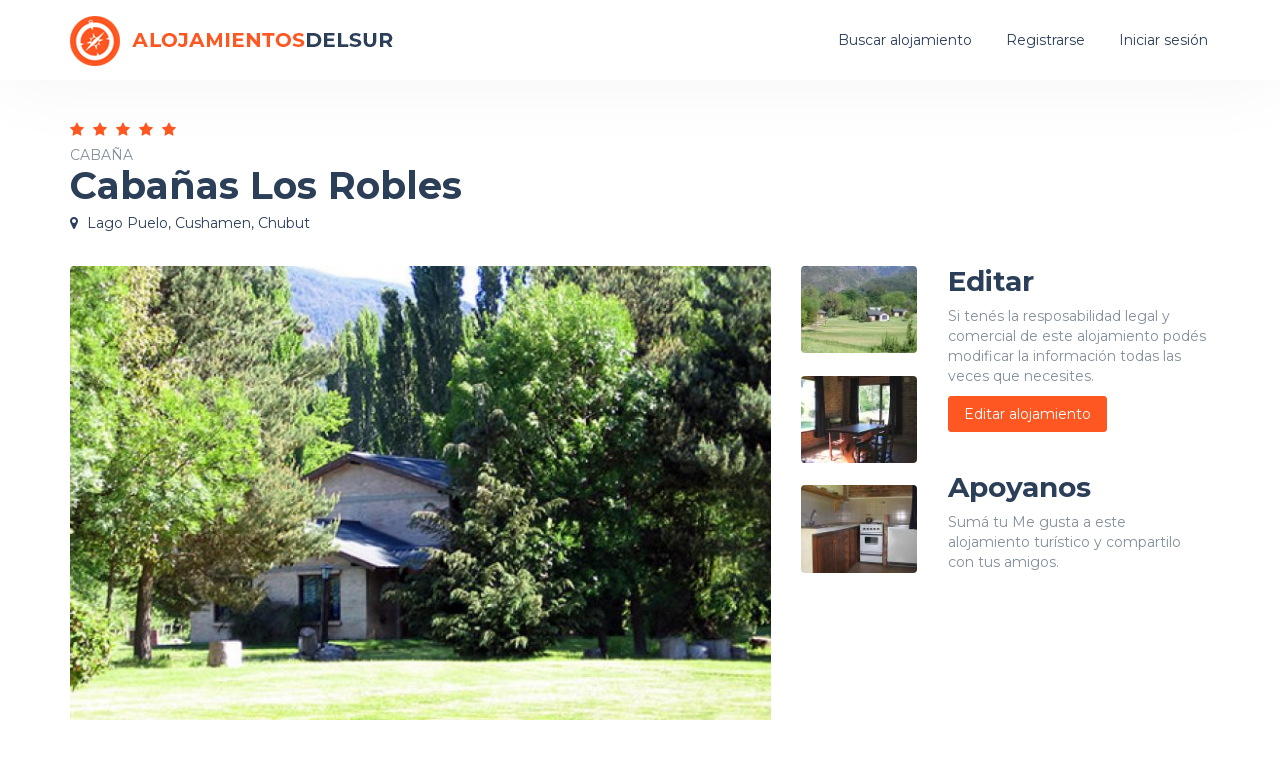

--- FILE ---
content_type: text/html; charset=UTF-8
request_url: https://www.alojamientosdelsur.com.ar/863-cabanas-los-robles-lago-puelo
body_size: 4104
content:
<!DOCTYPE html>
<!-- /*!
* Alojamientosdelsur
*/ -->
<html lang="es">
<head>
	
	<meta charset="utf-8">
    <!--[if IE]><meta http-equiv="X-UA-Compatible" content="IE=edge,chrome=1"><![endif]-->    
    <meta name="viewport" content="width=device-width, initial-scale=1">
	<title>Cabañas Los Robles | Lago Puelo, Cushamen, Chubut</title>
    <meta name="description" content="Cabañas Los Robles es un alojamiento turístico ubicado en Lago Puelo, Cushamen, Chubut. Cabaña de alquiler turístico en Lago Puelo. Cabañas...">
    <meta name="keywords" content="Cabañas Los Robles, alquiler turistico Cabañas Los Robles, alquiler lago puelo, cushamen, chubut, Cabañas Los Robles Lago Puelo, Cushamen, Chubut, alquilar Cabaña Lago Puelo, alquilar Cabañas Los Robles, alquiler en Lago Puelo, Cabañas Los Robles Lago Puelo" />	
    <meta name="Robots" content="ALL" />
	<meta name="Robots" content="INDEX,FOLLOW" />
	<!-- Favicon -->
	<link rel="apple-touch-icon" sizes="57x57" href="/images/favicon/apple-icon-57x57.png">
	<link rel="apple-touch-icon" sizes="60x60" href="/images/favicon/apple-icon-60x60.png">
	<link rel="apple-touch-icon" sizes="72x72" href="/images/favicon/apple-icon-72x72.png">
	<link rel="apple-touch-icon" sizes="76x76" href="/images/favicon/apple-icon-76x76.png">
	<link rel="apple-touch-icon" sizes="114x114" href="/images/favicon/apple-icon-114x114.png">
	<link rel="apple-touch-icon" sizes="120x120" href="/images/favicon/apple-icon-120x120.png">
	<link rel="apple-touch-icon" sizes="144x144" href="/images/favicon/apple-icon-144x144.png">
	<link rel="apple-touch-icon" sizes="152x152" href="/images/favicon/apple-icon-152x152.png">
	<link rel="apple-touch-icon" sizes="180x180" href="/images/favicon/apple-icon-180x180.png">
	<link rel="icon" type="image/png" sizes="192x192"  href="/images/favicon/android-icon-192x192.png">
	<link rel="icon" type="image/png" sizes="32x32" href="/images/favicon/favicon-32x32.png">
	<link rel="icon" type="image/png" sizes="96x96" href="/images/favicon/favicon-96x96.png">
	<link rel="icon" type="image/png" sizes="16x16" href="/images/favicon/favicon-16x16.png">
	<link rel="manifest" href="/images/favicon/manifest.json">
	<meta name="msapplication-TileColor" content="#ffffff">
	<meta name="msapplication-TileImage" content="/images/favicon/ms-icon-144x144.png">
	<meta name="theme-color" content="#ffffff">
	<!-- CSS -->
    <link href="/css/bootstrap.min.css" rel="stylesheet" media="screen">
    <link href="/css/font-awesome.min.css" rel="stylesheet" media="screen">
	<link href="/css/jquery.typeahead.css" rel="stylesheet" media="screen">
    <link href="https://fonts.googleapis.com/css2?family=Montserrat:wght@300;400;600;700&display=swap" rel="stylesheet"> 
    <link href="/css/touchTouch.css" rel="stylesheet" media="screen">
	<link href="/css/datepicker.css" rel="stylesheet" media="screen">
    <link href="/css/custom.css?v=0.13" rel="stylesheet" media="screen">
	<!-- HTML5 shim and Respond.js IE8 support of HTML5 elements and media queries -->
  	<!--[if lt IE 9]>
    	<script src="//cdnjs.cloudflare.com/ajax/libs/html5shiv/3.7/html5shiv.min.js"></script>
    	<script src="//cdnjs.cloudflare.com/ajax/libs/respond.js/1.1.0/respond.min.js"></script>
  	<![endif]-->
	<!-- Global site tag (gtag.js) - Google Analytics -->
	<script async src="https://www.googletagmanager.com/gtag/js?id=UA-27532463-2"></script>
	<script>
		window.dataLayer = window.dataLayer || [];
		function gtag(){dataLayer.push(arguments);}
		gtag("js", new Date());
		gtag("config", "UA-27532463-2");
	</script>
	<!-- Adsense -->
	<script async src="https://pagead2.googlesyndication.com/pagead/js/adsbygoogle.js"></script>
	    <meta property="og:image" content="https://www.alojamientosdelsur.com.ar/files/8/6/3/863-6348.jpg" />
	<script async defer crossorigin="anonymous" src="https://connect.facebook.net/es_LA/sdk.js#xfbml=1&version=v7.0&appId=202775933101445" nonce="uYOTdsjq"></script>
	<script async defer src="https://www.google.com/recaptcha/api.js"></script></head>
<body>
	<div id="firstmenu">
    <div class="navbar-default navbar-static-top" role="navigation">
        <div class="container">
            <div class="navbar-header">
                <button type="button" class="navbar-toggle" data-toggle="collapse" data-target=".navbar-collapse">
                    <span class="sr-only">Menú</span>
                    <i class="fa fa-bars"></i>
                </button>
                <a class="navbar-brand" href="/">Alojamientosdelsur | Alojamientos de alquiler turístico de Argentina</a>
                <a class="logo" href="/"><img src="/images/logo.png" alt="Alojamientosdelsur | Alojamientos de alquiler turístico de Argentina"></a>
            </div>
            <div class="collapse navbar-collapse">
                <ul class="nav navbar-nav navbar-right">
                    <li class=""><a href="/buscar">Buscar alojamiento</a></li>
					
						<li class=""><a href="/registrar">Registrarse</a></li>
						<li class=""><a href="/ingresar">Iniciar sesión</a></li>
						                        	
                </ul>
            </div>
		</div>
    </div>
</div>

	<div class="contenedor">
	    <div class="container">
			<br><br>
			<div class="divstars"><i class="fa fa-star" aria-hidden="true"></i><i class="fa fa-star" aria-hidden="true"></i><i class="fa fa-star" aria-hidden="true"></i><i class="fa fa-star" aria-hidden="true"></i><i class="fa fa-star" aria-hidden="true"></i></div>
			<div class="tipo-lg">Cabaña</div>
			<h1 class="h1">Cabañas Los Robles</h1>
			<p class="lugar-lg"><i class="fa fa-map-marker"></i> Lago Puelo, Cushamen, Chubut</p>
			<br>
			<div class="row">
				<div class="col-sm-9">
					<div id="galeria">
						<div class="row">
							<div class="col-sm-10">
								
									<a class="imagen-container athumb" href="/files/8/6/3/863-6348.jpg" data-epigrafe="Cabañas Los Robles 1">
										<div class="zoom"><span><i></i></span></div>
										<img src="/php/generarImagen.php?dinamico=1&t=3&q=../files/8/6/3/863-6348.jpg&w=720&h=540&c=85" alt="Alquiler Turístico Cabañas Los Robles de Lago Puelo">
									</a>
																</div>
							<div class="col-sm-2">
								<div class="thumbnails-container">
									
											<a class="imagen-container athumb" href="/files/8/6/3/863-4042.jpg" target="_blank" data-epigrafe="Cabañas Los Robles 2">
												<div class="zoom"><span><i></i></span></div>
				                            	<img src="/php/generarImagen.php?dinamico=1&t=3&q=../files/8/6/3/863-4042.jpg&w=120&h=90&c=80" alt="Alquiler Turístico Cabañas Los Robles de Lago Puelo">
				                            </a>
				                            
											<a class="imagen-container athumb" href="/files/8/6/3/863-3321.jpg" target="_blank" data-epigrafe="Cabañas Los Robles 3">
												<div class="zoom"><span><i></i></span></div>
				                            	<img src="/php/generarImagen.php?dinamico=1&t=3&q=../files/8/6/3/863-3321.jpg&w=120&h=90&c=80" alt="Alquiler Turístico Cabañas Los Robles de Lago Puelo">
				                            </a>
				                            
											<a class="imagen-container athumb" href="/files/8/6/3/863-8452.jpg" target="_blank" data-epigrafe="Cabañas Los Robles 4">
												<div class="zoom"><span><i></i></span></div>
				                            	<img src="/php/generarImagen.php?dinamico=1&t=3&q=../files/8/6/3/863-8452.jpg&w=120&h=90&c=80" alt="Alquiler Turístico Cabañas Los Robles de Lago Puelo">
				                            </a>
				                            									<div class="displaynone"></div>
		                        </div>    
							</div>
						</div>
					</div>
					<br>

					<h2 class="h3">Descripción</h2>
					<p>Cabañas totalmente equipadas, ropa de cama, servicio de limpieza, TV satelital, calefacción, parrilla individual, 4 hectáreas de parque, estacionamiento para el vehículo al lado de cada cabaña. Pileta con deck.</p>
					
						<ul class="datosdecontacto">
							<li><span class="title">Web oficial:</span>www.cabaniaslosrobles.com.ar</li><li><span class="title">Teléfono:</span>(02944) 499 304 // Cel: (02944) 15295315</li>
						</ul>
											<br>
					
					
						<h2 class="h3">Actividades en la zona</h2>
						<p>Distintas actividades de agroturismo y excursiones, cabalgatas, pesca, caminatas, trekking.</p>
						<br>
						
					<div class="h3">Dirección</div>
										<p>Ruta 16 Km 6, Lago Puelo, Cushamen, Chubut</p>
						
					<br>

					<h2 class="h3">Calificaciones de huéspedes</h2>
					<div class="calificacion-container">
						<div class="calificacion">
							4.8<small>sobre 5</small>
						</div>	
						<p>La valoración de los huéspedes es de 4.77 sobre 5 basada en 13 votos.<br>
						Si te hospedaste en este alojamiento turístico compartí tu calificación.</p>
	                    <div id="ratestar" data-rate="0" data-id="863">
	                        <i id="rate1" data-rate="1" class="fa fa-thumbs-o-up" title="Malo"></i>
	                        <i id="rate2" data-rate="2" class="fa fa-thumbs-o-up" title="Regular"></i>
	                        <i id="rate3" data-rate="3" class="fa fa-thumbs-o-up" title="Bueno"></i>
	                        <i id="rate4" data-rate="4" class="fa fa-thumbs-o-up" title="Muy Bueno"></i>
	                        <i id="rate5" data-rate="5" class="fa fa-thumbs-o-up" title="Excelente"></i>
	                        <span class="vote"></span>
	                    </div>
	                </div>    
                    <br>
					
					
						<h2 class="h3">Contacto</h2>
						<div id="form-response"></div>
						<form id="formContactoAlojamiento" action="#">
							<input type="hidden" name="id" value="863">
		                	<div class="row">
		                    	<div class="col-sm-6">
		                            <div class="form-group">
		                                <label>Nombre (requerido)</label>
		                                <input name="nombre" class="form-control" type="text" data-repeat="" aria-label="Nombre (requerido)">
		                            </div>
								</div>
		                        <div class="col-sm-6">
		                            <div class="form-group">
		                                <label>Email (requerido)</label>
		                                <input name="email" class="form-control" type="text" data-repeat="" aria-label="Email (requerido)">
		                            </div>                        
								</div>
							</div>	                        
		                    <div class="row datepickerInput">
		                    	<div class="col-sm-6">
		                            <div class="form-group">
		                                <label>Check-In</label>
		                                <input name="desde" id="datestart" class="form-control" type="text" data-date-start-date="0d" data-repeat="" aria-label="Check-In">
		                            </div>
		                        </div>
		                    	<div class="col-sm-6">
		                            <div class="form-group">
		                                <label>Check-Out</label>
		                                <input name="hasta" id="dateend" class="form-control" type="text" data-date-start-date="0d" data-repeat="" aria-label="Check-Out">
		                            </div>
		                        </div>                        
		                    </div>
		                    <div class="form-group">
		                        <label>Consulta (requerido)</label>
		                        <textarea name="mensaje" class="form-control" rows="4" data-repeat="" aria-label="Consulta (requerido)"></textarea>
		                    </div>
	                        <div class="form-group">
	                        	<div class="g-recaptcha" data-sitekey="6Ley96UZAAAAAMDCtcUN94EtE1T8DtcnR-ozyfMz"></div>
	                        </div>    
	          				<div class="form-buttons">
		                        <button type="submit" class="btn btn-primary">Enviar consulta</button> 
		                    </div>
		                    <div class="form-status"></div>                    
		                </form>					
						<br>
											<br>
				</div>
				<div class="col-sm-3">
					<h3 class="h3">Editar</h3>
					<p>Si tenés la resposabilidad legal y comercial de este alojamiento podés modificar la información todas las veces que necesites.</p>
					<a href="/propietario?id=863" class="btn btn-primary">Editar alojamiento</a><br>
					<br><br>

					<h3 class="h3">Apoyanos</h3>
					<p>Sumá tu Me gusta a este alojamiento turístico y compartilo con tus amigos.</p>
					<div id="fb-root"></div>
					<div class="fb-like" data-href="https://www.alojamientosdelsur.com.ar/863-cabanas-los-robles-lago-puelo" data-width="" data-layout="button_count" data-action="like" data-size="large" data-share="true"></div>
					<br><br>
					
					<div class="anuncio">
						<!-- Alojamientosdelsur - Enlaces -->
						<ins class="adsbygoogle"
							style="display:block"
							data-ad-client="ca-pub-8964122012610009"
							data-ad-slot="3508205523"
							data-ad-format="link"
							data-full-width-responsive="true"></ins>
						<script>
							(adsbygoogle = window.adsbygoogle || []).push({});
						</script>
					</div>					
					<br><br>
					
					<div class="anuncio">
						<!-- Alojamientosdelsur - Display -->
						<ins class="adsbygoogle"
							style="display:block"
							data-ad-client="ca-pub-8964122012610009"
							data-ad-slot="2009375307"
							data-ad-format="rectangle"
							data-full-width-responsive="true"></ins>
						<script>
							(adsbygoogle = window.adsbygoogle || []).push({});
						</script>
					</div>
					<br><br>
				</div>
			</div>
			<br><br>		
	    </div>

		<div class="box-orange-alojamiento">
			<div class="container text-center">
				<h3 class="title">Ver todos los alojamientos turísticos en este destino</h3>
				<a href="chubut/cushamen/lago-puelo/lago-puelo" class="btn">Lago Puelo, Cushamen, Chubut</a>
			</div>
		</div>
	</div>    
	
		
	   
    <!-- Footer -->
	<div id="footer">
		<div class="container">
			<div class="row">
				<div class="col-sm-5">
                    <div class="title">Alojamientosdelsur</div>
                    <br>
					<p>Alojamientos Turísticos de Argentina</p>
                    <p>Buscar, publicar y promocionar alquileres turísticos de Argentina. Listado de Alojamientos turísticos: Cabañas, Bungalows, Aparts, Hosterías, Hoteles, Posadas, Casas, Departamentos, Hostels, Complejos turísticos y más.</p>
                    <ul class="redesfooter">
                    	<li><a href="https://www.facebook.com/alojamientosenargentina" target="_blank"><i class="fa fa-facebook"></i></a></li>
                    	<li><a href="https://www.instagram.com/alojamientosdelsur" target="_blank"><i class="fa fa-instagram"></i></a></li>
                    </ul>
                    <br>
				</div>
                <div class="col-sm-3">
                    <div class="title">Enlaces</div>
                    <br>
                    <ul class="ulfooter"> 
                        <li><a href="/registrar"><i class="fa fa-caret-right"></i>Publicar alojamiento gratis</a></li>
                        <li><a href="/preguntas-frecuentes"><i class="fa fa-caret-right"></i>Preguntas frecuentes</a></li>
                        <li><a href="/terminos-y-condiciones"><i class="fa fa-caret-right"></i>Términos y condiciones</a></li>
                        <li><a href="/contacto"><i class="fa fa-caret-right"></i>Contacto</a></li>
                    </ul>
                    <br>
                </div>
                <div class="col-sm-4 text-center">
                	<br>
                	<img class="logofooter" src="/images/logofooter.png" alt="Alojamientosdelsur | Alojamientos Turísticos de Argentina" /><br>
                    <br>
                </div>                
			</div>
		</div>
	</div>    
	<div id="subfooter">
		<div class="container">
            <div class="pull-left">2020 © <a href="/">Alojamientosdelsur.com.ar</a> ~ <br class="visible-xs">Encontrá tu alojamiento turístico</div>
            <div class="pull-right"><i class="fa fa-cogs"></i> Diseño y programación <a href="/" target="_blank">Alojamientosdelsur.com.ar</a></div>            
		</div>
	</div>   
    
	<!-- Javascript files -->
   	<script src="/js/jquery-1.11.0.min.js"></script>
   	<script src="/js/bootstrap.min.js"></script> 
    <script src="/js/jquery.typeahead.min.js"></script>
    <script src="/js/touchTouch.jquery.js"></script>
    <script src="/js/bootstrap-datepicker.min.js"></script>
    <script src="/js/locales/bootstrap-datepicker.es.js"></script> 
    <script src="/js/custom.js?v=0.5"></script>
    
	<!--
 	<script>	
	$(document).ready(function() {
			});
	</script>
	-->
	    
	<script type="application/ld+json">
		[{"@context":"http:\/\/schema.org","@type":"LocalBusiness","name":"Caba\u00f1as Los Robles","image":"https:\/\/www.alojamientosdelsur.com.ar\/files\/8\/6\/3\/863-6348.jpg","address":{"@type":"PostalAddress","addressCountry":"Argentina","addressLocality":"Lago Puelo, Cushamen, Chubut"},"aggregateRating":{"@type":"AggregateRating","ratingValue":4.77,"bestRating":"5","ratingCount":"13"}}]	</script>			
</body>
</html>    	

--- FILE ---
content_type: text/html; charset=utf-8
request_url: https://www.google.com/recaptcha/api2/anchor?ar=1&k=6Ley96UZAAAAAMDCtcUN94EtE1T8DtcnR-ozyfMz&co=aHR0cHM6Ly93d3cuYWxvamFtaWVudG9zZGVsc3VyLmNvbS5hcjo0NDM.&hl=en&v=9TiwnJFHeuIw_s0wSd3fiKfN&size=normal&anchor-ms=20000&execute-ms=30000&cb=yxq6w0fq8hzz
body_size: 49133
content:
<!DOCTYPE HTML><html dir="ltr" lang="en"><head><meta http-equiv="Content-Type" content="text/html; charset=UTF-8">
<meta http-equiv="X-UA-Compatible" content="IE=edge">
<title>reCAPTCHA</title>
<style type="text/css">
/* cyrillic-ext */
@font-face {
  font-family: 'Roboto';
  font-style: normal;
  font-weight: 400;
  font-stretch: 100%;
  src: url(//fonts.gstatic.com/s/roboto/v48/KFO7CnqEu92Fr1ME7kSn66aGLdTylUAMa3GUBHMdazTgWw.woff2) format('woff2');
  unicode-range: U+0460-052F, U+1C80-1C8A, U+20B4, U+2DE0-2DFF, U+A640-A69F, U+FE2E-FE2F;
}
/* cyrillic */
@font-face {
  font-family: 'Roboto';
  font-style: normal;
  font-weight: 400;
  font-stretch: 100%;
  src: url(//fonts.gstatic.com/s/roboto/v48/KFO7CnqEu92Fr1ME7kSn66aGLdTylUAMa3iUBHMdazTgWw.woff2) format('woff2');
  unicode-range: U+0301, U+0400-045F, U+0490-0491, U+04B0-04B1, U+2116;
}
/* greek-ext */
@font-face {
  font-family: 'Roboto';
  font-style: normal;
  font-weight: 400;
  font-stretch: 100%;
  src: url(//fonts.gstatic.com/s/roboto/v48/KFO7CnqEu92Fr1ME7kSn66aGLdTylUAMa3CUBHMdazTgWw.woff2) format('woff2');
  unicode-range: U+1F00-1FFF;
}
/* greek */
@font-face {
  font-family: 'Roboto';
  font-style: normal;
  font-weight: 400;
  font-stretch: 100%;
  src: url(//fonts.gstatic.com/s/roboto/v48/KFO7CnqEu92Fr1ME7kSn66aGLdTylUAMa3-UBHMdazTgWw.woff2) format('woff2');
  unicode-range: U+0370-0377, U+037A-037F, U+0384-038A, U+038C, U+038E-03A1, U+03A3-03FF;
}
/* math */
@font-face {
  font-family: 'Roboto';
  font-style: normal;
  font-weight: 400;
  font-stretch: 100%;
  src: url(//fonts.gstatic.com/s/roboto/v48/KFO7CnqEu92Fr1ME7kSn66aGLdTylUAMawCUBHMdazTgWw.woff2) format('woff2');
  unicode-range: U+0302-0303, U+0305, U+0307-0308, U+0310, U+0312, U+0315, U+031A, U+0326-0327, U+032C, U+032F-0330, U+0332-0333, U+0338, U+033A, U+0346, U+034D, U+0391-03A1, U+03A3-03A9, U+03B1-03C9, U+03D1, U+03D5-03D6, U+03F0-03F1, U+03F4-03F5, U+2016-2017, U+2034-2038, U+203C, U+2040, U+2043, U+2047, U+2050, U+2057, U+205F, U+2070-2071, U+2074-208E, U+2090-209C, U+20D0-20DC, U+20E1, U+20E5-20EF, U+2100-2112, U+2114-2115, U+2117-2121, U+2123-214F, U+2190, U+2192, U+2194-21AE, U+21B0-21E5, U+21F1-21F2, U+21F4-2211, U+2213-2214, U+2216-22FF, U+2308-230B, U+2310, U+2319, U+231C-2321, U+2336-237A, U+237C, U+2395, U+239B-23B7, U+23D0, U+23DC-23E1, U+2474-2475, U+25AF, U+25B3, U+25B7, U+25BD, U+25C1, U+25CA, U+25CC, U+25FB, U+266D-266F, U+27C0-27FF, U+2900-2AFF, U+2B0E-2B11, U+2B30-2B4C, U+2BFE, U+3030, U+FF5B, U+FF5D, U+1D400-1D7FF, U+1EE00-1EEFF;
}
/* symbols */
@font-face {
  font-family: 'Roboto';
  font-style: normal;
  font-weight: 400;
  font-stretch: 100%;
  src: url(//fonts.gstatic.com/s/roboto/v48/KFO7CnqEu92Fr1ME7kSn66aGLdTylUAMaxKUBHMdazTgWw.woff2) format('woff2');
  unicode-range: U+0001-000C, U+000E-001F, U+007F-009F, U+20DD-20E0, U+20E2-20E4, U+2150-218F, U+2190, U+2192, U+2194-2199, U+21AF, U+21E6-21F0, U+21F3, U+2218-2219, U+2299, U+22C4-22C6, U+2300-243F, U+2440-244A, U+2460-24FF, U+25A0-27BF, U+2800-28FF, U+2921-2922, U+2981, U+29BF, U+29EB, U+2B00-2BFF, U+4DC0-4DFF, U+FFF9-FFFB, U+10140-1018E, U+10190-1019C, U+101A0, U+101D0-101FD, U+102E0-102FB, U+10E60-10E7E, U+1D2C0-1D2D3, U+1D2E0-1D37F, U+1F000-1F0FF, U+1F100-1F1AD, U+1F1E6-1F1FF, U+1F30D-1F30F, U+1F315, U+1F31C, U+1F31E, U+1F320-1F32C, U+1F336, U+1F378, U+1F37D, U+1F382, U+1F393-1F39F, U+1F3A7-1F3A8, U+1F3AC-1F3AF, U+1F3C2, U+1F3C4-1F3C6, U+1F3CA-1F3CE, U+1F3D4-1F3E0, U+1F3ED, U+1F3F1-1F3F3, U+1F3F5-1F3F7, U+1F408, U+1F415, U+1F41F, U+1F426, U+1F43F, U+1F441-1F442, U+1F444, U+1F446-1F449, U+1F44C-1F44E, U+1F453, U+1F46A, U+1F47D, U+1F4A3, U+1F4B0, U+1F4B3, U+1F4B9, U+1F4BB, U+1F4BF, U+1F4C8-1F4CB, U+1F4D6, U+1F4DA, U+1F4DF, U+1F4E3-1F4E6, U+1F4EA-1F4ED, U+1F4F7, U+1F4F9-1F4FB, U+1F4FD-1F4FE, U+1F503, U+1F507-1F50B, U+1F50D, U+1F512-1F513, U+1F53E-1F54A, U+1F54F-1F5FA, U+1F610, U+1F650-1F67F, U+1F687, U+1F68D, U+1F691, U+1F694, U+1F698, U+1F6AD, U+1F6B2, U+1F6B9-1F6BA, U+1F6BC, U+1F6C6-1F6CF, U+1F6D3-1F6D7, U+1F6E0-1F6EA, U+1F6F0-1F6F3, U+1F6F7-1F6FC, U+1F700-1F7FF, U+1F800-1F80B, U+1F810-1F847, U+1F850-1F859, U+1F860-1F887, U+1F890-1F8AD, U+1F8B0-1F8BB, U+1F8C0-1F8C1, U+1F900-1F90B, U+1F93B, U+1F946, U+1F984, U+1F996, U+1F9E9, U+1FA00-1FA6F, U+1FA70-1FA7C, U+1FA80-1FA89, U+1FA8F-1FAC6, U+1FACE-1FADC, U+1FADF-1FAE9, U+1FAF0-1FAF8, U+1FB00-1FBFF;
}
/* vietnamese */
@font-face {
  font-family: 'Roboto';
  font-style: normal;
  font-weight: 400;
  font-stretch: 100%;
  src: url(//fonts.gstatic.com/s/roboto/v48/KFO7CnqEu92Fr1ME7kSn66aGLdTylUAMa3OUBHMdazTgWw.woff2) format('woff2');
  unicode-range: U+0102-0103, U+0110-0111, U+0128-0129, U+0168-0169, U+01A0-01A1, U+01AF-01B0, U+0300-0301, U+0303-0304, U+0308-0309, U+0323, U+0329, U+1EA0-1EF9, U+20AB;
}
/* latin-ext */
@font-face {
  font-family: 'Roboto';
  font-style: normal;
  font-weight: 400;
  font-stretch: 100%;
  src: url(//fonts.gstatic.com/s/roboto/v48/KFO7CnqEu92Fr1ME7kSn66aGLdTylUAMa3KUBHMdazTgWw.woff2) format('woff2');
  unicode-range: U+0100-02BA, U+02BD-02C5, U+02C7-02CC, U+02CE-02D7, U+02DD-02FF, U+0304, U+0308, U+0329, U+1D00-1DBF, U+1E00-1E9F, U+1EF2-1EFF, U+2020, U+20A0-20AB, U+20AD-20C0, U+2113, U+2C60-2C7F, U+A720-A7FF;
}
/* latin */
@font-face {
  font-family: 'Roboto';
  font-style: normal;
  font-weight: 400;
  font-stretch: 100%;
  src: url(//fonts.gstatic.com/s/roboto/v48/KFO7CnqEu92Fr1ME7kSn66aGLdTylUAMa3yUBHMdazQ.woff2) format('woff2');
  unicode-range: U+0000-00FF, U+0131, U+0152-0153, U+02BB-02BC, U+02C6, U+02DA, U+02DC, U+0304, U+0308, U+0329, U+2000-206F, U+20AC, U+2122, U+2191, U+2193, U+2212, U+2215, U+FEFF, U+FFFD;
}
/* cyrillic-ext */
@font-face {
  font-family: 'Roboto';
  font-style: normal;
  font-weight: 500;
  font-stretch: 100%;
  src: url(//fonts.gstatic.com/s/roboto/v48/KFO7CnqEu92Fr1ME7kSn66aGLdTylUAMa3GUBHMdazTgWw.woff2) format('woff2');
  unicode-range: U+0460-052F, U+1C80-1C8A, U+20B4, U+2DE0-2DFF, U+A640-A69F, U+FE2E-FE2F;
}
/* cyrillic */
@font-face {
  font-family: 'Roboto';
  font-style: normal;
  font-weight: 500;
  font-stretch: 100%;
  src: url(//fonts.gstatic.com/s/roboto/v48/KFO7CnqEu92Fr1ME7kSn66aGLdTylUAMa3iUBHMdazTgWw.woff2) format('woff2');
  unicode-range: U+0301, U+0400-045F, U+0490-0491, U+04B0-04B1, U+2116;
}
/* greek-ext */
@font-face {
  font-family: 'Roboto';
  font-style: normal;
  font-weight: 500;
  font-stretch: 100%;
  src: url(//fonts.gstatic.com/s/roboto/v48/KFO7CnqEu92Fr1ME7kSn66aGLdTylUAMa3CUBHMdazTgWw.woff2) format('woff2');
  unicode-range: U+1F00-1FFF;
}
/* greek */
@font-face {
  font-family: 'Roboto';
  font-style: normal;
  font-weight: 500;
  font-stretch: 100%;
  src: url(//fonts.gstatic.com/s/roboto/v48/KFO7CnqEu92Fr1ME7kSn66aGLdTylUAMa3-UBHMdazTgWw.woff2) format('woff2');
  unicode-range: U+0370-0377, U+037A-037F, U+0384-038A, U+038C, U+038E-03A1, U+03A3-03FF;
}
/* math */
@font-face {
  font-family: 'Roboto';
  font-style: normal;
  font-weight: 500;
  font-stretch: 100%;
  src: url(//fonts.gstatic.com/s/roboto/v48/KFO7CnqEu92Fr1ME7kSn66aGLdTylUAMawCUBHMdazTgWw.woff2) format('woff2');
  unicode-range: U+0302-0303, U+0305, U+0307-0308, U+0310, U+0312, U+0315, U+031A, U+0326-0327, U+032C, U+032F-0330, U+0332-0333, U+0338, U+033A, U+0346, U+034D, U+0391-03A1, U+03A3-03A9, U+03B1-03C9, U+03D1, U+03D5-03D6, U+03F0-03F1, U+03F4-03F5, U+2016-2017, U+2034-2038, U+203C, U+2040, U+2043, U+2047, U+2050, U+2057, U+205F, U+2070-2071, U+2074-208E, U+2090-209C, U+20D0-20DC, U+20E1, U+20E5-20EF, U+2100-2112, U+2114-2115, U+2117-2121, U+2123-214F, U+2190, U+2192, U+2194-21AE, U+21B0-21E5, U+21F1-21F2, U+21F4-2211, U+2213-2214, U+2216-22FF, U+2308-230B, U+2310, U+2319, U+231C-2321, U+2336-237A, U+237C, U+2395, U+239B-23B7, U+23D0, U+23DC-23E1, U+2474-2475, U+25AF, U+25B3, U+25B7, U+25BD, U+25C1, U+25CA, U+25CC, U+25FB, U+266D-266F, U+27C0-27FF, U+2900-2AFF, U+2B0E-2B11, U+2B30-2B4C, U+2BFE, U+3030, U+FF5B, U+FF5D, U+1D400-1D7FF, U+1EE00-1EEFF;
}
/* symbols */
@font-face {
  font-family: 'Roboto';
  font-style: normal;
  font-weight: 500;
  font-stretch: 100%;
  src: url(//fonts.gstatic.com/s/roboto/v48/KFO7CnqEu92Fr1ME7kSn66aGLdTylUAMaxKUBHMdazTgWw.woff2) format('woff2');
  unicode-range: U+0001-000C, U+000E-001F, U+007F-009F, U+20DD-20E0, U+20E2-20E4, U+2150-218F, U+2190, U+2192, U+2194-2199, U+21AF, U+21E6-21F0, U+21F3, U+2218-2219, U+2299, U+22C4-22C6, U+2300-243F, U+2440-244A, U+2460-24FF, U+25A0-27BF, U+2800-28FF, U+2921-2922, U+2981, U+29BF, U+29EB, U+2B00-2BFF, U+4DC0-4DFF, U+FFF9-FFFB, U+10140-1018E, U+10190-1019C, U+101A0, U+101D0-101FD, U+102E0-102FB, U+10E60-10E7E, U+1D2C0-1D2D3, U+1D2E0-1D37F, U+1F000-1F0FF, U+1F100-1F1AD, U+1F1E6-1F1FF, U+1F30D-1F30F, U+1F315, U+1F31C, U+1F31E, U+1F320-1F32C, U+1F336, U+1F378, U+1F37D, U+1F382, U+1F393-1F39F, U+1F3A7-1F3A8, U+1F3AC-1F3AF, U+1F3C2, U+1F3C4-1F3C6, U+1F3CA-1F3CE, U+1F3D4-1F3E0, U+1F3ED, U+1F3F1-1F3F3, U+1F3F5-1F3F7, U+1F408, U+1F415, U+1F41F, U+1F426, U+1F43F, U+1F441-1F442, U+1F444, U+1F446-1F449, U+1F44C-1F44E, U+1F453, U+1F46A, U+1F47D, U+1F4A3, U+1F4B0, U+1F4B3, U+1F4B9, U+1F4BB, U+1F4BF, U+1F4C8-1F4CB, U+1F4D6, U+1F4DA, U+1F4DF, U+1F4E3-1F4E6, U+1F4EA-1F4ED, U+1F4F7, U+1F4F9-1F4FB, U+1F4FD-1F4FE, U+1F503, U+1F507-1F50B, U+1F50D, U+1F512-1F513, U+1F53E-1F54A, U+1F54F-1F5FA, U+1F610, U+1F650-1F67F, U+1F687, U+1F68D, U+1F691, U+1F694, U+1F698, U+1F6AD, U+1F6B2, U+1F6B9-1F6BA, U+1F6BC, U+1F6C6-1F6CF, U+1F6D3-1F6D7, U+1F6E0-1F6EA, U+1F6F0-1F6F3, U+1F6F7-1F6FC, U+1F700-1F7FF, U+1F800-1F80B, U+1F810-1F847, U+1F850-1F859, U+1F860-1F887, U+1F890-1F8AD, U+1F8B0-1F8BB, U+1F8C0-1F8C1, U+1F900-1F90B, U+1F93B, U+1F946, U+1F984, U+1F996, U+1F9E9, U+1FA00-1FA6F, U+1FA70-1FA7C, U+1FA80-1FA89, U+1FA8F-1FAC6, U+1FACE-1FADC, U+1FADF-1FAE9, U+1FAF0-1FAF8, U+1FB00-1FBFF;
}
/* vietnamese */
@font-face {
  font-family: 'Roboto';
  font-style: normal;
  font-weight: 500;
  font-stretch: 100%;
  src: url(//fonts.gstatic.com/s/roboto/v48/KFO7CnqEu92Fr1ME7kSn66aGLdTylUAMa3OUBHMdazTgWw.woff2) format('woff2');
  unicode-range: U+0102-0103, U+0110-0111, U+0128-0129, U+0168-0169, U+01A0-01A1, U+01AF-01B0, U+0300-0301, U+0303-0304, U+0308-0309, U+0323, U+0329, U+1EA0-1EF9, U+20AB;
}
/* latin-ext */
@font-face {
  font-family: 'Roboto';
  font-style: normal;
  font-weight: 500;
  font-stretch: 100%;
  src: url(//fonts.gstatic.com/s/roboto/v48/KFO7CnqEu92Fr1ME7kSn66aGLdTylUAMa3KUBHMdazTgWw.woff2) format('woff2');
  unicode-range: U+0100-02BA, U+02BD-02C5, U+02C7-02CC, U+02CE-02D7, U+02DD-02FF, U+0304, U+0308, U+0329, U+1D00-1DBF, U+1E00-1E9F, U+1EF2-1EFF, U+2020, U+20A0-20AB, U+20AD-20C0, U+2113, U+2C60-2C7F, U+A720-A7FF;
}
/* latin */
@font-face {
  font-family: 'Roboto';
  font-style: normal;
  font-weight: 500;
  font-stretch: 100%;
  src: url(//fonts.gstatic.com/s/roboto/v48/KFO7CnqEu92Fr1ME7kSn66aGLdTylUAMa3yUBHMdazQ.woff2) format('woff2');
  unicode-range: U+0000-00FF, U+0131, U+0152-0153, U+02BB-02BC, U+02C6, U+02DA, U+02DC, U+0304, U+0308, U+0329, U+2000-206F, U+20AC, U+2122, U+2191, U+2193, U+2212, U+2215, U+FEFF, U+FFFD;
}
/* cyrillic-ext */
@font-face {
  font-family: 'Roboto';
  font-style: normal;
  font-weight: 900;
  font-stretch: 100%;
  src: url(//fonts.gstatic.com/s/roboto/v48/KFO7CnqEu92Fr1ME7kSn66aGLdTylUAMa3GUBHMdazTgWw.woff2) format('woff2');
  unicode-range: U+0460-052F, U+1C80-1C8A, U+20B4, U+2DE0-2DFF, U+A640-A69F, U+FE2E-FE2F;
}
/* cyrillic */
@font-face {
  font-family: 'Roboto';
  font-style: normal;
  font-weight: 900;
  font-stretch: 100%;
  src: url(//fonts.gstatic.com/s/roboto/v48/KFO7CnqEu92Fr1ME7kSn66aGLdTylUAMa3iUBHMdazTgWw.woff2) format('woff2');
  unicode-range: U+0301, U+0400-045F, U+0490-0491, U+04B0-04B1, U+2116;
}
/* greek-ext */
@font-face {
  font-family: 'Roboto';
  font-style: normal;
  font-weight: 900;
  font-stretch: 100%;
  src: url(//fonts.gstatic.com/s/roboto/v48/KFO7CnqEu92Fr1ME7kSn66aGLdTylUAMa3CUBHMdazTgWw.woff2) format('woff2');
  unicode-range: U+1F00-1FFF;
}
/* greek */
@font-face {
  font-family: 'Roboto';
  font-style: normal;
  font-weight: 900;
  font-stretch: 100%;
  src: url(//fonts.gstatic.com/s/roboto/v48/KFO7CnqEu92Fr1ME7kSn66aGLdTylUAMa3-UBHMdazTgWw.woff2) format('woff2');
  unicode-range: U+0370-0377, U+037A-037F, U+0384-038A, U+038C, U+038E-03A1, U+03A3-03FF;
}
/* math */
@font-face {
  font-family: 'Roboto';
  font-style: normal;
  font-weight: 900;
  font-stretch: 100%;
  src: url(//fonts.gstatic.com/s/roboto/v48/KFO7CnqEu92Fr1ME7kSn66aGLdTylUAMawCUBHMdazTgWw.woff2) format('woff2');
  unicode-range: U+0302-0303, U+0305, U+0307-0308, U+0310, U+0312, U+0315, U+031A, U+0326-0327, U+032C, U+032F-0330, U+0332-0333, U+0338, U+033A, U+0346, U+034D, U+0391-03A1, U+03A3-03A9, U+03B1-03C9, U+03D1, U+03D5-03D6, U+03F0-03F1, U+03F4-03F5, U+2016-2017, U+2034-2038, U+203C, U+2040, U+2043, U+2047, U+2050, U+2057, U+205F, U+2070-2071, U+2074-208E, U+2090-209C, U+20D0-20DC, U+20E1, U+20E5-20EF, U+2100-2112, U+2114-2115, U+2117-2121, U+2123-214F, U+2190, U+2192, U+2194-21AE, U+21B0-21E5, U+21F1-21F2, U+21F4-2211, U+2213-2214, U+2216-22FF, U+2308-230B, U+2310, U+2319, U+231C-2321, U+2336-237A, U+237C, U+2395, U+239B-23B7, U+23D0, U+23DC-23E1, U+2474-2475, U+25AF, U+25B3, U+25B7, U+25BD, U+25C1, U+25CA, U+25CC, U+25FB, U+266D-266F, U+27C0-27FF, U+2900-2AFF, U+2B0E-2B11, U+2B30-2B4C, U+2BFE, U+3030, U+FF5B, U+FF5D, U+1D400-1D7FF, U+1EE00-1EEFF;
}
/* symbols */
@font-face {
  font-family: 'Roboto';
  font-style: normal;
  font-weight: 900;
  font-stretch: 100%;
  src: url(//fonts.gstatic.com/s/roboto/v48/KFO7CnqEu92Fr1ME7kSn66aGLdTylUAMaxKUBHMdazTgWw.woff2) format('woff2');
  unicode-range: U+0001-000C, U+000E-001F, U+007F-009F, U+20DD-20E0, U+20E2-20E4, U+2150-218F, U+2190, U+2192, U+2194-2199, U+21AF, U+21E6-21F0, U+21F3, U+2218-2219, U+2299, U+22C4-22C6, U+2300-243F, U+2440-244A, U+2460-24FF, U+25A0-27BF, U+2800-28FF, U+2921-2922, U+2981, U+29BF, U+29EB, U+2B00-2BFF, U+4DC0-4DFF, U+FFF9-FFFB, U+10140-1018E, U+10190-1019C, U+101A0, U+101D0-101FD, U+102E0-102FB, U+10E60-10E7E, U+1D2C0-1D2D3, U+1D2E0-1D37F, U+1F000-1F0FF, U+1F100-1F1AD, U+1F1E6-1F1FF, U+1F30D-1F30F, U+1F315, U+1F31C, U+1F31E, U+1F320-1F32C, U+1F336, U+1F378, U+1F37D, U+1F382, U+1F393-1F39F, U+1F3A7-1F3A8, U+1F3AC-1F3AF, U+1F3C2, U+1F3C4-1F3C6, U+1F3CA-1F3CE, U+1F3D4-1F3E0, U+1F3ED, U+1F3F1-1F3F3, U+1F3F5-1F3F7, U+1F408, U+1F415, U+1F41F, U+1F426, U+1F43F, U+1F441-1F442, U+1F444, U+1F446-1F449, U+1F44C-1F44E, U+1F453, U+1F46A, U+1F47D, U+1F4A3, U+1F4B0, U+1F4B3, U+1F4B9, U+1F4BB, U+1F4BF, U+1F4C8-1F4CB, U+1F4D6, U+1F4DA, U+1F4DF, U+1F4E3-1F4E6, U+1F4EA-1F4ED, U+1F4F7, U+1F4F9-1F4FB, U+1F4FD-1F4FE, U+1F503, U+1F507-1F50B, U+1F50D, U+1F512-1F513, U+1F53E-1F54A, U+1F54F-1F5FA, U+1F610, U+1F650-1F67F, U+1F687, U+1F68D, U+1F691, U+1F694, U+1F698, U+1F6AD, U+1F6B2, U+1F6B9-1F6BA, U+1F6BC, U+1F6C6-1F6CF, U+1F6D3-1F6D7, U+1F6E0-1F6EA, U+1F6F0-1F6F3, U+1F6F7-1F6FC, U+1F700-1F7FF, U+1F800-1F80B, U+1F810-1F847, U+1F850-1F859, U+1F860-1F887, U+1F890-1F8AD, U+1F8B0-1F8BB, U+1F8C0-1F8C1, U+1F900-1F90B, U+1F93B, U+1F946, U+1F984, U+1F996, U+1F9E9, U+1FA00-1FA6F, U+1FA70-1FA7C, U+1FA80-1FA89, U+1FA8F-1FAC6, U+1FACE-1FADC, U+1FADF-1FAE9, U+1FAF0-1FAF8, U+1FB00-1FBFF;
}
/* vietnamese */
@font-face {
  font-family: 'Roboto';
  font-style: normal;
  font-weight: 900;
  font-stretch: 100%;
  src: url(//fonts.gstatic.com/s/roboto/v48/KFO7CnqEu92Fr1ME7kSn66aGLdTylUAMa3OUBHMdazTgWw.woff2) format('woff2');
  unicode-range: U+0102-0103, U+0110-0111, U+0128-0129, U+0168-0169, U+01A0-01A1, U+01AF-01B0, U+0300-0301, U+0303-0304, U+0308-0309, U+0323, U+0329, U+1EA0-1EF9, U+20AB;
}
/* latin-ext */
@font-face {
  font-family: 'Roboto';
  font-style: normal;
  font-weight: 900;
  font-stretch: 100%;
  src: url(//fonts.gstatic.com/s/roboto/v48/KFO7CnqEu92Fr1ME7kSn66aGLdTylUAMa3KUBHMdazTgWw.woff2) format('woff2');
  unicode-range: U+0100-02BA, U+02BD-02C5, U+02C7-02CC, U+02CE-02D7, U+02DD-02FF, U+0304, U+0308, U+0329, U+1D00-1DBF, U+1E00-1E9F, U+1EF2-1EFF, U+2020, U+20A0-20AB, U+20AD-20C0, U+2113, U+2C60-2C7F, U+A720-A7FF;
}
/* latin */
@font-face {
  font-family: 'Roboto';
  font-style: normal;
  font-weight: 900;
  font-stretch: 100%;
  src: url(//fonts.gstatic.com/s/roboto/v48/KFO7CnqEu92Fr1ME7kSn66aGLdTylUAMa3yUBHMdazQ.woff2) format('woff2');
  unicode-range: U+0000-00FF, U+0131, U+0152-0153, U+02BB-02BC, U+02C6, U+02DA, U+02DC, U+0304, U+0308, U+0329, U+2000-206F, U+20AC, U+2122, U+2191, U+2193, U+2212, U+2215, U+FEFF, U+FFFD;
}

</style>
<link rel="stylesheet" type="text/css" href="https://www.gstatic.com/recaptcha/releases/9TiwnJFHeuIw_s0wSd3fiKfN/styles__ltr.css">
<script nonce="ImqiHIvmlxShUpYt4-zG1g" type="text/javascript">window['__recaptcha_api'] = 'https://www.google.com/recaptcha/api2/';</script>
<script type="text/javascript" src="https://www.gstatic.com/recaptcha/releases/9TiwnJFHeuIw_s0wSd3fiKfN/recaptcha__en.js" nonce="ImqiHIvmlxShUpYt4-zG1g">
      
    </script></head>
<body><div id="rc-anchor-alert" class="rc-anchor-alert"></div>
<input type="hidden" id="recaptcha-token" value="[base64]">
<script type="text/javascript" nonce="ImqiHIvmlxShUpYt4-zG1g">
      recaptcha.anchor.Main.init("[\x22ainput\x22,[\x22bgdata\x22,\x22\x22,\[base64]/[base64]/[base64]/[base64]/cjw8ejpyPj4+eil9Y2F0Y2gobCl7dGhyb3cgbDt9fSxIPWZ1bmN0aW9uKHcsdCx6KXtpZih3PT0xOTR8fHc9PTIwOCl0LnZbd10/dC52W3ddLmNvbmNhdCh6KTp0LnZbd109b2Yoeix0KTtlbHNle2lmKHQuYkImJnchPTMxNylyZXR1cm47dz09NjZ8fHc9PTEyMnx8dz09NDcwfHx3PT00NHx8dz09NDE2fHx3PT0zOTd8fHc9PTQyMXx8dz09Njh8fHc9PTcwfHx3PT0xODQ/[base64]/[base64]/[base64]/bmV3IGRbVl0oSlswXSk6cD09Mj9uZXcgZFtWXShKWzBdLEpbMV0pOnA9PTM/bmV3IGRbVl0oSlswXSxKWzFdLEpbMl0pOnA9PTQ/[base64]/[base64]/[base64]/[base64]\x22,\[base64]\\u003d\\u003d\x22,\x22wq7DnRPCqcKCGlXCqcO8A8Ovw5LCi8OZw7LDmMKywqXClER8wp8/L8KOw4wFwrldwpLCognDt8Oebi7CisOPa37DvMOKbXJDDsOIR8Kcwo/CvMOlw7rDoV4cCGrDscKswrBewovDlmDCqcKuw6PDiMOzwrM4w4PDoMKKSSvDhxhQAC/DuiJiw75BNmLDlyvCrcKVdSHDtMK9wooHIShZG8OYCMKHw43DmcKcwofCpkU9YlLCgMOHJcKfwoZjX2LCjcKRwo/DoxENWgjDrMOgSMKdwp7CtC9ewrtkwrrCoMOhS8Oyw5/CiXzCrSEPw4DDlgxDwrPDocKvwrXCqsKeWsOVwpHClFTCo3XCq3F0w4jDumrCvcKYNmYMZsOuw4DDlhxZJRHDo8OgDMKUwobDozTDsMOSJcOED2hxVcOXasOufCcLesOMIsKwwo/CmMKMwrXDiRRIw5ljw7/DgsOpDMKPW8KmA8OeF8OCecKrw73DnlnCkmPDpnB+KcKAw5LCg8O2woLDj8KgcsOIwp3Dp0MzKCrClgPDlQNHOcK2w4bDuRLDqWY8G8OrwrtvwoNCQinCiEUpQ8K9wqnCm8Ouw7J+a8KRNMKmw6x0wqQbwrHDgsK+wpMdTEfCr8K4wpsDwo0CO8ODQMKhw5/Dhx87Y8O6B8Kyw7zDucOfVC9Ww7fDnQzDrDvCjQNdIFMsKhjDn8O6KgoTwoXCoWnCm2jCu8KCwprDmcKIWS/[base64]/CgcOFwpbDu8KEw4kcQMKYOsOzAMO5RlQ0w7srDi/Co8KSw5gDw5cxfQBBwqPDpxrDpMO/w514wqRdUsOMIsKbwoo5w5ApwoPDli/DrsKKPS9uwo3Doi7Cl3LChnnDpkzDuiLCl8O9wqVmZsOTXV5bO8KAYsKmAjp+HhrCgybDgsOMw5TCiQZKwrw8SWAww6w8wq5awqvCvnzCmV19w4MOc2/ChcKZw6PCn8OiOHdhfcKbP1M6wolNU8KPV8OLbsK4wrxEw4bDj8KNw6pnw797dMKYw5bCtELDvghow4LCv8O4NcKVwrdwAWvCpAHCvcK1DMOuKMKyIR/Cs3cTD8Ktw5jCqsO0wp5ow7LCpsK2L8O8In1GBMK+Gw9BWnDCusKlw4QkwrLDphzDucKPU8K0w5EgbsKrw4bCq8KMWCfDnUPCs8KyVMOOw5HCojbCsjIGPcOeN8Kbwr/DgSDDlMKgwq3CvsKFwr4IGDbCoMOWAmEYecK/wr01w7giwqHCnnxYwrQpwrzDuCEfa1IhKX/[base64]/DmcKIwqJmwqzCuElRZVHDpAfCo8O7ex7CucKXIHlJYcODG8KxE8O3wr0ww5rCoRpcCsKvOcORL8KIBcOXRwvDtFfDvXLDmMK4FsOiD8KBw5JZWMKnWcOVwrAKwqw2H2QJQsO8eG/ClMOgwozDksKmw5bCjMODAcKuR8OgV8ONGcOiwoBAwqzClRvCnmBnV2bCmMK+V3fDkAQ8dEnDoFYtwqU8EcKre27CuBJPwq8xwr/CmwPDvcODw5p8wqU/wodeSWvDqMKVw55hQhtEwrjCnmvCrcO5ccK2dMO7wqzDk01AMVA6dCfClgbDoSfDrBXColMsPwsxbMK3PA3CgCfCq0zDvMKJw7vDjcOgNsKDwo4OMcOsBsKGwqDCiD/DlE5/DcObw6cCPCZWTllVYsOGQHPDssOEw5ciw4JYwrlBPRnDhiHClMOGw5PCsQUtw4/Cl39Nw4DDk0TDkg8mAjrDk8KKw7fCksK0wrtlw5zDlBbCgsK6w4/CrSXCqAjCq8OnegJwBMOgwoNbw6HDq1pNwpd6wr1hFcOmw4EwQwLCmsKPwrFJwoIUecOnMcKuwq9pwoUcw5d2w6rCjFjDmcKXEkDDlCcLw5/DhMOnwq9TLjLDscKiw4tdwos3amjCmEpWwpvCj1QuwoEzwoLClEHDvMOuUTw4wpMQwrczY8Oow7Ffw5rDhsKcFg0eX11SWjcoNR7DnMKID19gw6HDm8O1w6PDqcOUw7pOw47Co8ODw4HDsMO9KGBfw4RFLcOjw6rDvA/[base64]/CvcOkw4bDk8O0DMKeXMOxw5rCuHTCkcKUw78PQWxOw53DhsOOTcKKIcKUP8OswpMFLx0/ZQofS2rCpVLDpHPCtsKtwonCpVHDncOuesKDWsOZFjZYwoQCPQw2wpIMw67ClsKjwqMuUBjCpMK6wp3ClkvCtMOgwqhAO8Olwp0+FMOZdDzCpABPwpx/[base64]/ajHCmkrDgsK8woEPwo4PAgN4w4TCoDRnBE5fRcKSwpvDsSPClcOuP8OAF0ded3jCtWPCrcOrwqHCmDPClsKSMcKuw6Iuw6vDn8O+w4l2K8OXG8OKw6rCkzdGUh7Dng7DvmzDucK/cMOzIwc+w5AzAn/CtsKNE8KEw6cNwokPw7A8wp7Do8KUw5TDlHsTc1/DrcOrw7DDhcO6wonDgTBqwr1Hw7/DliXCm8OhdcKuwpvDuMKvWcKqeWI1BcOdwoHDlyXDpMOoasKvwo5VwqcWwrrDpsOIwqfDsGvChcKwHsK3wrfDosKsVsKbwqIGw4gJw6BOC8KwwoxMwr89ZmzCgx3Di8OwbMKOwoTDgF/DoTt5bynDucOgw7bCvMOjw7/CrMKIw5nDmjvChBcawo5Mw6nDhcKzwrjDs8OfworCj1DDj8ONMwx0bzN7w4zDkh/DtcKaf8OWBMOBw5zCsMOlNsOgw57Dn3TCncOdc8OIBhfCunlOwqJtwr1FR8KuwoLCiAphwqUPChZCwovCkCjDt8KcXMKpw4jDrCA2dg/DnyZnR2TDgQhcw5IgZ8OBwpZlSsK0wpEYw640RsKyBcKhwqbDs8K3woRQOC7DqgLCpmsNBlcBw5xNwoHCscOCw6Q1dMOcw5TCkjrCgS/Dg0DCncKxwqR7w5fDncKdMcOva8KLwpYewroxFDHDr8K9wpnCo8KXGUrDhcKkwpHDhDkOwqs1w5ckwpt3MWtFw6fDr8KUcwxzw4IRVxBfOsKhQ8OZwopHWUPDocOKekPCoEAbLsOhDG/CksOvLsKCUjJKSkjDvsKfemFMw5LChwTCmMOFOQvDhcKnEHAuw69Qwp89w5IvwoBiRMO3chzCjMKlZ8KfETQYwrPDkTrDj8K+w7N9wo8eQsOIwrdMwqV2w7nDnsOkw7BpCEdvwqrDlMO5XsOIZAjCnBlywpDCu8Ksw6AlBCFdw7vDrsKtQyhMw7LDrMK/[base64]/DqcKGSi/CkSDDs8OdwoxIwrDDtHXDq8OxPcKcOh0BJsOpdcKodxnDi2rDtHhufcOEw5bDoMKIwojDqzPDsMO3w7LDjlvCrV0cwqMvw6A/w75Zw5bDv8O7w4PDkcKVw44Sejtzd3rCgcKxwrExbsOWSEtZwqciwr3CpcOwwohHw40Hwq/CssOjwofCicOew4s9LHTDiEzDsjsUw5RBw4xJw5HDoGAfwq4dY8KkUsOSwojDqApPcMO4P8O3wrZww5tJw5ABw6DDqXMxwrVjHj9AJcOIf8OZw4fDj1kMVcOMNzRlAngOCBdrwr3Cr8Ktwqd4w5Fncigpf8Kjw4BRw5Enw5/CsQNKwq/CjEkfw73Ckgg1FlI4XSxPSCtlw5Q1ccKRT8K8CBXCv0zCnsKXw5QZTDDDnHJkwqnDuMK9wrPDncK3w7fDpMO9w7Uww7PChBDCu8KiVsOJwqNsw5NTw4dLHcO/ZXPDow5Ww7rCrMO6bVHCoFxswqQKXMOXw6TDjkHCjcKSdCLDjsK7X2LDrsOcOAfCpR7Do1gKRsKgw48qw6fDrxTCjcK+w7/Cp8KebMKew6kswp/Cs8O6wr56wqXCo8KxZ8Kbw5MMQ8K/dlshwqDCgcKZwo5wC1HDrx3CjAoSUhluw7fChsO8wrnCusKdVcKvw6fCiRMWBsO/wrw/wp/[base64]/Dk8O2w5xmw6w7U8OHwqg1cnhBwoHDvEFFK8ORRx8Hwp7Dn8OVw6o+wo3CqMKUUMOCw7nDngzCgcONOsOtw5TCl1rDsVTDnMOgwpUxw5PClmHCscO6aMOCJFvDi8ObO8KaJ8K+w54Xwqldw7IDPHfCoEnDmDvCu8OoA2dICh/CmkAGwpN9TCrCvcKDSyIAG8KZwrNIw7XCqhzDrcOYwrAow5vDtMOrw4lkS8OEw5E9w4TDvcKtaRfCimnDmMOmwrk7di/ClcK+Z1HDlcKaE8KLQnoVMsKxw5HDuMKLBw7DpcKHwpZ3Gk3DjMK2NDfCn8OiTQLDg8OEw5Jnwo/[base64]/w68cORfCkzfDs8Orw4kXKzLCh8KgcxcmwrjCn8Kmw7jDqBphZ8Kdwox/w5cfMcOmLcOMF8KZwq9OL8OmLsOxb8Oywr7Dl8KzGBBRbRR5cSdQwqQ7w6zDsMK0OMOcaRHCm8KncUgvXsOiBcOJw7zCjcKWcQJSwrvCtgPDqzHCvcKwwp7CrUZdwq8udmfDhGbCmsK/w79Gcw4MAUDCmXfCrFjCgMKBbsOww4zCrQJ/wpXCp8KZZ8KqOcOMw5JOGMO9NWUlEsKHwpdEJydEHsO/w55PL05hw4bDlXgyw6/DssKyNsOUbn7DuSAYTXnCjDNXecKrWsKcNsOHw5vDlsOHDW0mWcKpRh7DoMKkwrdrTksiZcOKCiVfw6vCtsK/fsOwXMK+w43CvsK9G8KMQcKWw4LCk8O8wqhhwqHCvHoNQxtBRcKXX8O+SkLDlMKgw6IHG3www4TCl8KeYcKXLCjCnMOpamFewqwFccKlCMKSwroJw6UiK8Opw7x0woc7woDCg8OPBhtaGcO3bGrDvFnCnMKwwrl+wpVKwpg5wozCr8KKw5/CiCXCsVDDlMK5d8KxIEpdTV/CmRrDv8OKTkluWG0KB3/[base64]/CtD3CusK4IkZ5bsOTRSw/w5EOWmpUwrECwonCqcKow6jDtcOAdjVJw5PDksO8w6xmLMK4CRHCnsOVw701wq8nahfDncOAIRBGDDfDqTPCuS4xwpwjwqQZHMO8wp1hYsOlw60BbMO5w44ODHkzGyMlwoTCtQwxSy3CgVQlXcKNWgJxBV50Igg/ZcO3wobCmsKEw7NBwqUEb8KzC8O9wo1kwpTDhcOKMzouNjvDocODw5kQScOhwrTCimZnw5nDhSnCicKzA8Kqw6N5Xmg2KBUdwplaWCnDk8KOBMOFWcKYZcOuwoLCmMOAWHoOMSXCusKRR3XCgCLDmgYewqVNLMKKw4Z7w67CvQlfwrvDj8KowpB2B8OIwq/Ck1nDnMKJw5hCWyElwpvDlsO9w6bCrmUMR1ZJBCnDt8OrwrfDvcOhw4BPw6wUwpnCqsOPw4cLNVnCvTjDoCoKDAjCoMKOFMKkOXQrw5fDnkASRArCi8Omw4BGb8OxW1RPMwJgwrZ/wqjCh8O+w7DDjDwPw5PCtsOuw53CqD4HHzVhwp/Ck3VXwoAuPcKfYcOAcRZbw7jDrcKEfhdpIyTCgcOEYSDCkMOeMx1peg8Kw6deNHfDgMKHT8KGwqlSwpzDvcKyOlXCvlhQTwFofsK7w7zDmXXCsMOvw6ZkCGVSw5xZGMKSM8O5wotFGlZOW8KpwpIJJH1HPS3DnRPDusOYO8OCw7olw7pqZcOKw4U7BcOgwqonGB/[base64]/wrkfDnREE3PCp1JnLUvCtR8Yw6Y5ZQp1L8KMwp/DpMObwq/ClXDDpFLCrWJkZMKSJcKrw5xpLXrDnm1Yw5pWwp7CrB9AwrnCl2rDv10GAxDDizjDjRJ5w5ozQcKWM8KRL3bCv8Oswr3Cm8Ofwr/Dh8OMWsKQZMOnw555w5fCmMOFwq47wrjCscKcV37Cgy8dwrfDnTXCt33CqsKpwpA+wrfCujDClQBkMMOvw7bDhMOmOh/CtMOZw6VNwovCkBPCqsOGXMOMwrLCmMKAw4ohEMOoGsOWw7XDimPCrsOxw6XDvBPDhj4UIsK7ecK9BMKmwpI/w7XCojIzF8Oxw4zCqkgCE8OlwqLDnsOzeMK2w6jDnsKew710a3pWwpgrLcKzw4jDkh4wwqnDslHCqDrDksKxw4QdS8K1wp5ACgNDw5/DiFB4T0U0QcKvdcOcaSzCqlfCvHkHCQYsw5jCiXgLA8KwEsO3RELDjXZ/b8KKw6AIEcK4wr1WUsOswpnChTslZH1RECQFE8Kiw6vDo8K5XMOvw6FLw4/[base64]/DqH3DkwhlworCgcOTwqwZDWdGw7NEw5Y/w5vCkm5Ze33CqjLCkxQtIA4TJMOoWUUlwpwuW1Z4Bw/DtkU5wrHDi8Kcw5wACA/DiW99wr0cw4HCsSVKVcK1QwxVwptSCMOzw582w4zCkVo8wqzDusOEJj7DlAXDuEdJwrM4KMKuw5QAwoXCmcO+w4/[base64]/Cp8OnbAfDnwZqCsKewqPCkSNeV1PDuzrCpcKiwogkw44sEDFbX8KswoMPw5V9w4I0XR8EaMONwpBVw4nDuMKJLsOyV1h8asKuPBRrbTDDgcOVFMOLBMOlAcKEw7/CjcOVw6ofw415w73CkTYbcFpZwoPDk8K8wrxJw7w3S1sow5HDrEjDssOrekPCjsOzw4zChy/Ctk7DlsKxNMObScO5QsOwwpJIwokJE03CgcO9QcOyDyxbRcKHAMK4w6PCpcOPw5ZCZVLCkcOGwrIyTsKaw6LDlXjDkUgkwp4vw40Vw7bCiFIdwqTDsnTDh8OBRU88E2kIw5HDpEUsw59eOydpVSRcw7Jtw5bChyfDlxXCpW5/w5wWwoAyw61QWsKDLFvClh/DvsKawqtjHGJNwqfCtRYrXMOodcKGKcO0InAnLcKweBRVwrx0woBAW8KTwo/CjsKfT8Klw63DoDt7BVbDhUDDv8K7SXnDosOUQxB/OcKywooDIErDvnfCoXzDq8KDF3PCgsO7wosGCjAzAEbDuyjCisOdI25Sw65/fQzDv8K+wpNFwowRV8K+w78NwrrCosOuw7QwMlV4SkrDl8KGFR/CrMKSw7bDoMK/w7saP8OwKy9+cDTCkMONwq0gbiHDpcKBwqJmSiVnwqkcHG7Dky/[base64]/CnkvCtBcUbGICGVfCg8K2wq1UworDnUjDnMO8wpgWw6PDhMKMJ8K/FMO/MRTCsDQuw4PCrMO/wpPDo8OYH8O7BHoFwo9fCkbDlcOPwqhkw5/DrG3CoTXCocOvJcOGw58ywo9OVG/DtXHDiVEUehzClSLDsMODIWnCjgMgwpHChcKWw6fDiklow6NKCHnCjy0Hw4/[base64]/[base64]/YTbDsWZ4w58ecSpda8OfaE/CmGl2w5B7wqNfXDBLw6XCmcKySm5zwrF0w7Btw6vDrzTDi23DmsK6ZRrDgG3CosOGAcKfwpFUJcKjXkDDtMKiw4zDhHjDhGPDpUI6wqrCiWvDtsOObcO/DT9ZM1zCmMKowqpJw5piw61Iw7LCvMKLXsKiNMKiw7l/aSAEUsKpcWNrwogjPhMPwr0Mw7FZQxdDOAhrw6bDoy7DhyvDvsOLwpdjw5/CgSbCmcK/D2XDk3h9woTCvANZaRzDryxzwrvDml0Tw5TCmcOfw6vCoDHCqR3DmEoEVUcww5PCmGUtwpDChMOJwrzDmmc/[base64]/Ct8KQZzDCrcOmw6dhYHzDlMOqXcKJAcOxTsOeSkzCpibDu1rDswI0CjkZOFYvw7dAw7/CjA7Ch8KLfmsmFwrDtcKQw6Qfw7daTQTCncK3wrPCgMOBw7/Cqw3Do8KCw6UAw6fDvcKsw4s1CSjDqcOXMcKEY8O+E8KZKMOpUMKbc1hvb0vDk17CnMO/ETnCu8O5wqvCgcOjw7zDpAXCuBlHw5TClFt0AwXDvSEiw6XDuz/Dng45IxHDohgmV8KAw5tkIA/[base64]/E8Kywq9DBcOFEnrClSzCtMKow6phOsOBworDoFTDmMKHLsO2KMKhw7kjCQ4Owolswp3DsMOEwoMFwrdtNnlfIyjCv8OyTsKlw7XDqsKQw7Naw7g5LMK3RH/CpMKXwpzCosOcwqRGPMKQVWrCm8K1wrXCunA6HsK2FAbDlCLCtcOeLkAuw7hdTsKpwpPCriB+FyF6wqDCly3Dk8Kvw7fCkzvDm8OhCDfCrlQ0w658w5TCvknDtMOzwoHCgcK0RmY/ScOIQ3QqwpfDtMK+fj8zwr8fwr7Cr8OcQFASWMOtwqsKDMK5Eh91w5zDp8ONwrJXb8OaPsKswphqwq4wRsOZwpgTw4fCsMKhEUzCq8O+w7Q7woVJw7HCjMKGd195FcO8OcKJLijDvg/DqcOnwrNAw5Z0w4LChkkgd0PCocK1w7vDicK+w6LCpD8LAkgsw6AFw4rChWhfDk3Cr17Dm8OywpTDkhbCsMOOEGzCvMKjXDPDq8Kow4lXfMOywq3DgHfDlcKib8OVIsKKwoLDk1jDjsKuSMOcwq/[base64]/DlsK1XsK2wrbCmcOVdcOJasOwOMO/wro8S8OPLsK/[base64]/DhcOhLsOrwrw+wosywqgyw6zDkWHCpMKVw68ew5DCo8Kuw6sPdSvCvhvCp8Ohw70Vw6jDoUXClcOCw4rCnRlBU8K8woR9w6w4w5tGWgzDkFt1UzvClMO/wovCqmUCwoglw5VuwoHCrcOmaMK1InPDgMOWw6LDlcOXC8KxcQ/DqSZHa8KlDClfw7nDuQ/DvcO/w4w9LToDw6Izw4DCrMOowqDDtcKnw44TAMOowpJdwrPDtMOjT8KlwqwCQV/CjxTDrsOKwqPDrzYswrFnT8KUwrvDk8O1XMODw4Jvw6LCr0UxKi0UI2k1J1HDosOWwrdvcUTDvsOXGgbCnXJmwq7DhsKcwq7DhcKpAjpCPylaPk1STH3DpcO7JClawo3DoSjCqcOvE1Z/w6wlwq1cwrPCqcKGw7RjQX8NAcOFXnYuw5s8IMOaZDnCp8Ovw79hwpDDhsOFRcKRwrbCr33CjGB6wo/DvsOxw47Dr1HDicOiwp/CusO9KMK7IcOoZMKBwpbDs8OuGsKOw5XCpMORwpIUQjPDgkPDlG9Fw59vAsOrwqEkJcOxwrYibsKaEMO9wrEHw4ZQWw3CtsKRRDLDsDnCsQPDlcKtIsOGw69OwqHDgjdnPx8ww5xGwqx+QsKBVnLDhzpKemvDv8KXwoV/[base64]/CnHDCnzg4ZAwTwplhw7IXw48qw7Fpw4bCscKyUMK6wrnCkhJcw702wr7CthgAwrFsw7fCtcO7PRfCjB1BGcKDwo1pw6RMw6LCswfDmsKpw6NhJUB5wpMyw4R/wognDn1uwqbDqMKGT8O3w5PCqS0ZwrITZhhSw4vCjMK8w6Bjw4bDuyJUw77DlCQjVMOhZsOHw5rCr25BwrXDtjsNIHrCpzgVw687w6bDpD1IwpoQPinCv8K7wr7Cl1TDlMOtwplbS8K1bcKmYjIawovDuwPCqMK2dy5yOQJxNX/ChSQJHg4fw5NkC0c3IsKTwpUsw5HDg8KNwoLCl8OYBwRow5XClMOuTnRiw5HCgAE5bsOVHVtlXRHDksOYw6jCusOuYMO0MWl9wpsPQjfDn8OIUkLDscOyIMKFLF7CqsO0cE8nNsKmeSzDp8KXVMK7wpbDmwAUwr/Dk0wlNcK6N8OFeAQ0w63DnW1uwqwCSxB2aiUXBsORMWEqw7hOw6/Dq1Z1cRLDombDkcKweFs7w5FywqlfLsOsNEhvw73DiMKHw7hjwojDpHfDkMKwf1AgCDI5w5xgWsKfw5vCiRxiw6TDuG4aeWDCg8Onw63Dv8OowqhMw7LDiBd6w5vCqsOGEsO8wogXwo3CnQ/Du8OmZTxVOsOWwqtNVTAUw6wdZkpFScK9NMOnw5HCgMOjDgFgJhFoecKWw4tCw7N9DhrDjBYAw4vCql0Cw45Ew4vCkFtHYmfCqMKDwp9+EMKrwp7DqSvDmcOiwqbDo8OlQMO/w6HCtnIfwr1HAsK0w6TDgMO9OXADw5XDsGjChMO/OU/DiMOpwovCmsODwrTChzbCmMOGw4DCvDEGM0JRUjZUVcOxKxVDYARgdxfCuivCnXRow5bCnBcEY8Ovw4cGwofDtCjDjwvCusO+wpVBdkUEE8KLFwjCu8OfHiXDscOaw51owp02PMOYw7R8G8ObOSw7YMKYwoTDuhsiw7fDgTHDrG/[base64]/[base64]/IcOKw47CtRsqwqjDpFQdw5NCw5DDj2FRKcKhCMKXTcOvWcOWwopaBsKHJzzDssOsP8Kcw5cAeFzDlsKmwrnDlAvDoVAsU2w2Ny8owrfDgxzDuRvDrMOgcjbCtQ/[base64]/Drw3CqUnDrQ3Dm8O+wpxowolQwqEydCTDt23Dmy/Cp8KXTioxTcOYZ34EbEnDmnQQDnPCgDpnXsKswptCWRgPfW3DusKxFBV6wprDhlXDkcKIw7ZOODLDksKLIl3Dl2UrVMK0EUlvw5rCi0vDoMKZwpFNw5oSfsOUY2PDqsKBw5ptAgDDn8KtQDHDpsKqQMOBwrDCiDYnwq/CqlUcw5EtFcKwLE7ClRLDijfCr8KQEsO5wqkAd8OeMcKDIsOwLcKeYgfCuB19CsKgJsKEXBMmwqDDgsOawqMLKcOKS1rDusO7w6vCg08vfsOYwo9fw4oMw4fCtEM4PcKwwotMAcO5wrYrD2l0w5/[base64]/XcOuw4gRRXfCglDDhcOJFMKlVksDH8KJwqcywp/ClQBZL3AAXj9vwrPDr3AWw4Q/wq1CIGLDksOawoXCjihCe8KsP8KOwqgqGXdHw6BTJsOcc8KvZ153Ew/DrcK3wqHCn8KwfcOaw4/DkSMFwoPCvsKkYMKAw4x0woPDgkVFwp3CocOVaMOUJMKIwprCtsKJOcO8wpBawrvDjMKRY2sDwrzCnTxqw45QbGFlwpXCqXbCmhnCvsO3dw/DgcKCcUV1fxwswrcIDRAKQsOcUkpKKFM8CyZkIMO5IcOxFMKyOsKfwpYOMsKUC8OsdXzDr8OeJg/CmBTDmcOTd8OIdGtPEcK9bxfDlcOlRMO1w4RTXcOiZGrCnVASRcKwwp7DsX/Dm8KPTAAVBVPCqW9Vw7UxWcKow7TDknNvwpI0wpvDlijCmH3Ci2XCscKswq1TGcKlOsKbw4ZRwobDhzfDjsKLw73Dm8O6EcKXdsKVOHQRwrfCsH/CrinDixhQwp1Ew4DCs8KTw7AYN8KrWsOJw4XDr8KoXsKJwpbCmh/[base64]/[base64]/[base64]/CpmlsW8OOwr8LMhLDkRgpZsKUw7fDkmRZwqfCg8ONdx/Cs3fDtcKqRcOxfU3DmsOHERQ8SHUlfDMDw5LCgyTCuh1lw6TChAzCiWt8I8K4w7vDgWnDpicLw5vCk8KDJVDCksKldsOMLHkCQQ3DsAB2wqs8woLDuDLCrAoLwr7Cr8KOY8KwbsKLw7/DpcOnw5dvBMOKH8KUIXfCnQXDhU1oGRzCssODwq0Jc2sjw77Ct3cyLHvDhnsnasKXYkgHw7jClXXDpl0nw5IrwpELBW7DnsKFJQpWARsBw7TDjRYrw4zDncK5XXjDv8KPw7XCjFbDrnzCt8KowpbCgcOUw60FbMOdwrbDm1/[base64]/CusOgKsK0LsOCMHjCpg7DmDDCksOzwrPCi8OAw6YeZsK+w6gDbVzDjE/CizjDkFrDilZpN1DCksO/wovDrMOOwq/CiUBkeCjCj1x7VsK9w73Ct8K+wozCuh7DsBgHC1UJLnhmekzDikrCscOawpTCjMKiVcO2wpjDmcKGYHvDqzHDuk7Dr8KLeMKaw5DCucKnw4zDo8OiCyMSw7llw5/DkApJwp/CmcKIw6h8w6oXwobCgsKiJD/[base64]/[base64]/[base64]/w4d7w5TCpcOEDMKTw5ADa8K0w7XDmXzDm2tfVVpQGsOGeW/CvcK4w4BVYDTClcK8EcOqBT0ow5ZtGkpKAzINw7BlaWwew4sOw5wHWsOvw4A0XcKNwqLChVhaS8K6w77CpcO6SMKtTcOQbRTDn8KIwqQgw6JSwr9bT8K1woxCw6/DvcOBNsO4ahnCtMKSwpXDrcKjQcO/[base64]/w6PCmRE/w57DsRNUEMKRLlAjT8OGWnhpwo9Dw7cCCB3DrnXCs8Kxw6d1w7/DnsOTw6kFwrJqw750w6bChMOwS8K/OjlpTBHDisK5w6sLwqbDk8KCw7QZURlpa0Uiw4AXZ8Ocw7wEQMKTLgNFwofDpsOcw6TCuUR0wqUPw4LCkB7DqSQ7KsK9w5vDn8KMwqpoEQLDsg3Do8Kbwp9MwpU1w7Ffwqg9wpIPRQ3CvGxEWiUUGsOFRj/[base64]/[base64]/DksKgV07CtihLNTJdG8KNwqrDiMKKwrPDuQFGL8KoLlvClmgXwrJuwr7CmcOOCgpXA8KWZMOXeBjDpHfDgcKoOjxcfEcvwpLCjx/[base64]/DmMOqwovDlsOhBsKRUk5aw5nDn2MoH8KSwpcRwrNdw4YJIhItYsKQw7hPGRRsw4x7w4nDhH4WXcOWex0mEV7CvG3DgBNZwoF/w6jDq8OWI8OeUU5fbcOWHcOiwqAgwrxiHS7DjSZ+GsK6QH/CpDfDqcOxwq86T8K0asOAwoZGwpp/w6bDu2law5UkwqR1ZsOMEnZyw6bCkMKVKzbDi8OMw5V3woV1wowFLU7DmWrCvkXDigIFKgR9VsKAGsKXwq4iNAHClsKfw4bCt8OeMn7Dl3PCr8ODDsO3EiPCgMKow4svwro8wpXDlkIxwpvCq1fChcKcwqBCCjlIwq8MwrvDjcOXdz/DmynCrMKMYsOAd0lEwq/Dsh3CuzUnesOrw79MasOyZV5Awo4PYMOIV8KZQsODJWI7wqYowofDucOWwrXDhMKkwohOwprDicK8UsONN8KNCCbCnk3DpD7DiS0LwqLDt8O8w7cPwp7Cr8KMAsOkwohWwpjCicKuw6jChsKPw4TDpEnCiznDnn9mHMKdD8ODbiB5wrB4wq1LwrDDocOgJGPDnVp/MsKpOB3DlTQRA8KXwpfCk8K6wq3CjsODUFvDjcK4w6c+w6LDqVDDkmA/wpLDllEGwrnCm8K9VMKLwqTDsMKdCRYIwpDCh1U0N8OYwqMLTMOdwo0dVWlpFMOge8KJYEfDkhRxwqBxw4/DpsKWwq9fesO5w4PClMOwwrzDnmnDpFRowr3CuMKxwrHDpsOSZ8KXwoIVAlpoa8O4wr7CtzJcZyXCo8O8GH1pw7DCsDJYw7cfQcK7KcOUf8OiZT4xHMOZw6vCsGg1w5AoEMKYw6EYb1TDjcOhworCmcKfacOZVQ/DmA5Pw6BmwpdyESjCrcKVAMOYw78gR8O4TVDDtsO6woLDlRkiwrh3WsK1woJmaMKsR2dBw6o+w4bDkcOSwoVew50Dw6VJJ3/Do8KRw4nClsO7wo98e8OCw4fCj1d4wqbCpcObwqjDqQsNG8Kqw4lQDg4KV8KHw77DuMKwwp54SgRSw4M7w7HCvQ7Dnj1ubsKww57ClUzDjcKNb8OJcMKtwoxNwq1nBj8Zw4bCn3XCr8OVFcOVw6Vmw5JZDsOXwrl+wr/Dj3xlMTAgb0Rlw7VGUsKzw7Vrw5PCpMOSw5AUw5bDmj/CkMKmwqnDqj3CkgEmw6g2AlXDq2UGw4fCtX3ChhbDq8OxwprCs8OIUcKFwqNFwrotSGRpbFxfwothw4jDiFXDrMOLwo/CssKVwpPDjsKHV39GGR4KLUpXHGDDlMKjwqwjw6BtH8KXa8OOw5nCm8OaAMKiw6zCrXsFRsKaVDXCp2YOw4DDoS7CkW8cXMOWw6RRw7fCvGM+MzXDmcO1wpQHNsOBw6HDlcOpC8OWwoAtIkrCiUXCmgcow6HChGNmZ8KFMFrDvy1/w5pCKcOgOcKkasKJSHxfwpJpwoEswrYKw6Y2w4fDpwoPTVoDOsKrwqFuF8OUwr7DmcKjC8KHw6PDvyFpA8OsM8KwUHzDkHp6wpYew7/Cv2RiSx9Jw5TCvlkjwrxfDMOAO8OGGT0THyJ5w77CgXF5wr3Cl2LCmUnDn8KJfXnCvFFwWcOlw752w54uK8OTM3cnZsO1RcKGw4NNw7U1JRcUbMKmw5XCs8OVfMKCEhTDvsKme8KSwo/Ds8Kvw5gTwoHDjcOFwqJqIjomwr/DtsKgRG7Dl8OkWcOzwpMBcsOJY2B5ex7DrsKVTsOXwpLDg8OxTm/DkizDtyrDtAx+csKTD8OZworCnMOuwoV/w7lZWGo9MMOqwoxCDMK+S1DCtsKqSBHCiycdB0RSDQ/Cm8KCwrt8VgzCrMORX27CilzCmMKKw58mJMKKw6zDgMKWfsO4CnnDrMKRwpwBwozClMKRw5zDqVzCn2AQw4QIwrAYw4vCg8KEwq7Dv8OCeMKAMMOowqhrwrTDr8KYwp5Rw6zCqgBBOMKqFsOEd1HCtMK4CXrCm8Oqw4caw5F5w5E9AsOMc8KWwr0Vw5PCqi/DlcK0wpPCucOTDHI4w64VGMKjZcKOUsKmYMOnfQ3CsAcHwpHDlMOewq/CmkY+ecOjd0cTcsOXw65bwr5rL1zDtzRdw4JbwpDCjcKcw5UOEsOSwofCgcOxbk/Cs8Kvw6Y4w51ew548CMKuw79PwoB3FinDqwvCqcK7w6Amw4owwp7DnMKnKcKWDB/DksO5RcOuBU7DicK9EhDCpU1wOkDDoA3DrQoZScO3SsKhwr/[base64]/P3fCgMK2GcOSGXXCsnvDlTw0w5/[base64]/CuMKNL8ODSsO5esK1X8ONd8KFbsOKfjYHQ8K6FjtRSXgpwqM5BsOTw4fDpMO6wrrCsRfDgnbCrMOFd8KqW25Sw5gwNghUAsOVwqAXNsK/wovCncOabWkxeMONwrHCrW0swpzCpFzDpHACw7I0Dn4twp7DszR9I3nCkTMww4jCsxbDkGMdw5p5DcO3w6zDjSTDp8KMw6EZwqrDu2BzwqwVccO1XMK6WcKJfljDk0F6IkscOcO0Xw0sw7TDg1nCnsK8woHCrcOdVkYlw78Wwrx8Wm1Ww57Cnw/[base64]/w7XCmxo9VMKIwrJxWMOoGW7ClBjDlmguYMKfSXTCuyZKEcOqIsKhw4TDtgHDiDlawpoowpUMw7UuwoTCkcOzw6XDgcOiehnCiX0jd2sMKzYXw41Zwr0zw4p6w41PLDjClCbCgsKCwqEVwrxUw6XCnRgmw6nCqz/DpcKTw4nCvHLDjQvCssKHOQ9CMcOnwo1iwqrClcONwpdjwqBlwpZyRsOzw6jDrsKSDSfClcOlwrZowpnDrRFbwqnClcOnMWljXwnCjABNfcODVmLDocKGwrHCnzfCjcOdw4/[base64]/Dv8Kfw4nDv8OZCsOMTQ3DvcOAQkbDo1zCtMOAw7s1P8ODwpjDtnnDhMOZRRYAMcKUXsKqwrTDucKVwpMuwpjDgnEywpPDpMKvw5hkGcKVWMK3dwnCjMOVXMOnwoQ6CBw/[base64]/DjAJ4KmXDvcOJwrEYw7LClXNGZsOwKMK1w5tFw5VYYAjDgsOCwqnDow58w57CmVk4w5vDi2sEwqLDnWF1woJ6EhTCv0fDj8KhwqbCqsKiwphvw4rCr8KJWXHDkcKpWsOkw4ljwodyw5jCsxogwoYowrLCqhZWw6bDkcOdwoR/GQLDkFRSwpTCnGjCjmHDtsOvQ8KHSsK3w4zDosKYwqzDicOZPsK1wr/Dj8Kdw5Exw5IIYC00bFZpfcOgB3rDrsKhOMO7w5F6PlAqwoFTV8OjRsKcOsOhw4Nnw5pCCMOxwpldEMK4woUqwoBjacKTeMOVX8KzPVovwpvCo3XCu8KDwpHCm8OaXsO1T28iI1ItdmdQwrRDQH/DjsO+wrkmCSApw4YEMV7CksOEw7jCmU/DosOsXsOTIsKHwqcnYMOWenoRZH0bTy3DvTXDlcO+cMKGwrbDrcKIaVLDvcO7QFTDg8K0Dnw4XcOrPcOkw7jDo3HDsMKSw6nCpMK8woXCtSEdLRc/wr9leyvDoMKtw4gow48rw6Ifw7HDi8KbMQcFw5lvw5DCjUPDhMKZFsOVAsOmworDmsKbYXAjwoodakggJMKnw5fCui7DvcOEwrVkdcKlFQETw5fDvA/DtCLDtX3Cs8Oaw4JfdMOkwqXCv8OuQ8KUwqEdw6nCqkvDq8OAccK6wrd3wpkAfx0LwrjDlsKJE2t/[base64]/Cs3o8w5dzFMKgAcK6wq/Cq210e8Oww7zCtxhSw7nDlMONw7xOwpbDl8K5JinDisO2R3t/w4XClsKbw7ckwpswwozCkgFnw57Do1xiw4HDp8OKJMKHwrEqXMKcwpJew6YUw6DDkMOlw6l/LMO8w4XCp8Kqw51pw6bCq8Onwp3DrlvClCEjNR/CgWh3XhZ+McOGc8Oow7gEwrtaw5DDjTMuw7gQwozDojjCvsK0wprDqsO0AMOLw5pWwqZMIEg3IcOnwpcuw6TDocKKwqjDjHrCrcKkMh4udMK3EEZLfgYURz/Di2QLw7vDkzUsLMK0TsOdw4fCnQjCn2M4wo8XQMOtEHF6wptWJnXDmMKDw59vwrN5dUXDn3JMU8KCw4omJMOhMWrCkMO6wo/[base64]/w4XCqcKLwpDDi8OCFSBPbyDDq1jCk8OXwrjCgBAXw4XCvcO9AnHCs8KsVcOqGMOYworDjSPClAJjZFrCg0U8wpvCvQJ6R8KFN8K9SlPCkknCiTtJU8OpDcK/w4/[base64]/VMKwc1cGFlHCuTPCs8KWTGLCtWzDvnp1CsKtw442w5DCk8KcbAllHU4SG8Kkw7rCqMOWwrzDgEl/w5dDRF/[base64]/CisKDw6XCvcK0wo1aw6U6JgkkwqMgS8Oyw5DCpyRPIU8kXsOswo3DqsOFHlLDsHvDiAI+GcKBw4/Do8Kkwo3CvWMqwobCjsOkWcOlwrE7DhLCosOKRys/w6nDjT3DvhxXwqlDKVRCRk3CiHvDgcKMHxLDisKHwqUeRMOZwqPDn8Odw5bCq8KXwo7CpnbCsU7DoMOXUlrCmsOLSzjDgcOXwq7DtT3DocKJWgHCu8KKbcK0wo/CjS3Dohdcw5MhAmXCusOjLsK/[base64]/CvigbwpghUMOzw5fDocKyw43CrsKQP8ORKMKcw5zDssO1w47CnFjDtUAjw6HCrw7CjFlOw5rCuSNiwr/[base64]/SyspNcKxJMOZwpRXwr8MwpN7LsKQwpxowoBqXMKVVsKWwrp3wo/Dp8OyEldOF2vDgcOhwqTDm8K1w7jDosKPw6VpD2vCucO8fsOewrLCvHARbcKow6hOO0fCscO9wqPDniPDv8K2KBrDqwjCj0RtRMOACl7Cr8OBw6lZw7nDlngmHUwFGsOqwr4PVMKiw7c/VkfCmMKQcFDDq8O1w4lOwojDlMKlw65KZgtww5rCnTRZw6h3Widlw6/DucKKwp7DtMKtwrpswpPCmy1AwpHCn8KLS8Oaw7B/T8OrJx7DoVjClsKow4bCjHxNIcOfw4kQNFIMfSfCtsOESEvDtcKCwoVIw68bb1HDoEcAw7vDncKTw6zDtcKFwr9GHlkuKF8PeQXCpMOUCV1iw7zCoBnCmmVmw5Ubw6E6worDpsO/wqUpw77CksK9wq7DuxPDhyLDiBtMwq5TDGzCpcKQw4/[base64]/DpcOCwoZiw4A9w5HCnCEYdX3DucKBw63Cogt6QsODwozClcK5UD/DocOKw5xWTsOqw4IJMsK8w6Y1P8KrcizCv8O2AsOldlrDg3towrkFYmbCvcKuwo/Dk8OqwrbDiMO0RmI9woDClcKZwocwG3LDv8K1eRLDr8OGFhDDmMOGw7lQY8OAdsKFwpk9GCvDiMKyw4/Dvy7ClcKFw4fChGrDqMK2wrUpT3NpA1wGworDtcOPRyzDtBM3BcOow61Gw7kIwr1xF3bChcO9TFjClMKtPsOjw47DlRl9w63CjF54w7xJwrXDggXDpsOrwo1WNcKFwprDlcOxw7LCtcKzwqpRM1/DkDpYU8OSwpzCoMOiw4PDp8KEw5DCp8K9NMOIYGPCtcK+wowaCkRYO8OMIlvCgMKdwoHDmsKkLMKmwr3DiDLDiMKAwqvCg1Bww7/[base64]/worCrcO5AcKeBlojw57CpyF0wokWwqFTb2xIembDj8OzwqxiSDcJw5fCpxXDjA/DsRE0EnRZLywjwoAuw6vCu8OSwqXCv8KMZcOnw7cHwrpRwrNBwr3Dl8OMwpHDvMOiL8KWIgAWaWpyf8ORw51nw5d8wpJgwpTDlSY8SFtUTsKBXcO2X1bCvsOLW1l0wpDCnMOGwqzCgGnDvmnChcOPwqzCusKDwpE+wpDDlsKOw4/CsQRgPcKTwq3DlsKAw58qOcKtw5zCgMOHwrcgDcOAAyHCrXM3wqLCuMOsIUvDugBHw6J2cSNMb33Cs8ObXQ5Xw7F0woEMcCQXRnEowoLDjMKxwqdtwqI+ImcvScKiBDQtMcKhwrPCocK6WsOUWMO2w4jCmMKgIMKBMsKnw5VEwrwhw53CnsKtw75iwotow6/ChsKWMcOYGsKUczvCl8Kjw5AVUkDDssOPGlbDjDnDpU7CuHMKLgDCqRfDoExSOGgtR8OEcsOlw6deAkbDvS5TD8KgUDhJwqYZwrTDmcKmKcKewoTCr8KDw6VKw6ZFZsKlKWLDkcKcTsO6w7rDhhnCk8O9w6c8BMKvJTfCgsOcfmZ+GMO/w6TCnFzDhMOQGAQMwojDuCzCm8OMwqfCocOXcBTDocKBwpXCjkzDq30sw6rDq8Kpwo4ww7Evwq7CvMKJwr7DslXDuMK/woPDjyYv\x22],null,[\x22conf\x22,null,\x226Ley96UZAAAAAMDCtcUN94EtE1T8DtcnR-ozyfMz\x22,0,null,null,null,1,[21,125,63,73,95,87,41,43,42,83,102,105,109,121],[-3059940,266],0,null,null,null,null,0,null,0,1,700,1,null,0,\x22CoECEg8I8ajhFRgAOgZUOU5CNWISDwjmjuIVGAA6BlFCb29IYxIPCPeI5jcYADoGb2lsZURkEg8I8M3jFRgBOgZmSVZJaGISDwjiyqA3GAE6BmdMTkNIYxIPCN6/tzcYAToGZWF6dTZkEg8I2NKBMhgAOgZBcTc3dmYSDgi45ZQyGAE6BVFCT0QwEg8I0tuVNxgAOgZmZmFXQWUSDwiV2JQyGAE6BlBxNjBuZBIPCMXziDcYADoGYVhvaWFjEg8IjcqGMhgBOgZPd040dGYSDgiK/Yg3GAE6BU1mSUk0GiQIAxIgHRnwl+M3Dv++pQYZp4oJGYQKGbWQ8wMZzsoQGczzERk\\u003d\x22,0,0,null,null,1,null,0,0],\x22https://www.alojamientosdelsur.com.ar:443\x22,null,[1,1,1],null,null,null,0,3600,[\x22https://www.google.com/intl/en/policies/privacy/\x22,\x22https://www.google.com/intl/en/policies/terms/\x22],\x22DWqEoprcU4CiGy5FZrINnZF0tQorkFdabaixncThQt0\\u003d\x22,0,0,null,1,1768403132031,0,0,[78,36,215],null,[96,73,237],\x22RC-vpT477queuJ5zA\x22,null,null,null,null,null,\x220dAFcWeA4piyZwb5MwtQj7fxUIFWmHdhAU8kwHHi7X9qf693nGB2ZFLTLt0G4Xp5eVVgtXBOSAwtEJHEG2ZDXOvBukGA2aQtPKbw\x22,1768485932140]");
    </script></body></html>

--- FILE ---
content_type: text/html; charset=utf-8
request_url: https://www.google.com/recaptcha/api2/aframe
body_size: -248
content:
<!DOCTYPE HTML><html><head><meta http-equiv="content-type" content="text/html; charset=UTF-8"></head><body><script nonce="yrMtdzq2gC9CDm05dV3zYg">/** Anti-fraud and anti-abuse applications only. See google.com/recaptcha */ try{var clients={'sodar':'https://pagead2.googlesyndication.com/pagead/sodar?'};window.addEventListener("message",function(a){try{if(a.source===window.parent){var b=JSON.parse(a.data);var c=clients[b['id']];if(c){var d=document.createElement('img');d.src=c+b['params']+'&rc='+(localStorage.getItem("rc::a")?sessionStorage.getItem("rc::b"):"");window.document.body.appendChild(d);sessionStorage.setItem("rc::e",parseInt(sessionStorage.getItem("rc::e")||0)+1);localStorage.setItem("rc::h",'1768399534137');}}}catch(b){}});window.parent.postMessage("_grecaptcha_ready", "*");}catch(b){}</script></body></html>

--- FILE ---
content_type: text/css
request_url: https://www.alojamientosdelsur.com.ar/css/custom.css?v=0.13
body_size: 7058
content:
@charset "utf-8";
/* BarilocheWeb.com.ar  */

/* General Settings
================================= */
body{
	/* overflow-x: hidden; */
	font-family: 'Montserrat', sans-serif;
	color: #838f9c;
	}
a:link, a:visited, a:hover, a:active, a:focus, button, select, select:focus, input, option{
	outline:none !important;
	-moz-outline: none !important;
	-moz-user-focus: none !important;
	-webkit-transition:all .4s ease;
	-moz-transition:all .4s ease;
	-o-transition:all .4s ease;
	transition:all .4s ease;
	text-decoration: none;	
	}
.form-control{
	min-height: 36px;
	box-shadow:none !important;
	}
.h1{
	margin:0px 0px 10px 0px;
	padding: 0px;
	font-weight: 700;
	line-height: 1.1;
	color: #2C3F58;
	font-size: 38px;
}
.h2{
	margin:0px 0px 10px 0px;
	padding: 0px;
	font-weight: 700;
	line-height: 1.1;
	color: #2C3F58;
	font-size: 32px;
}
.h3{
	margin:0px 0px 10px 0px;
	padding: 0px;
	font-weight: 700;
	line-height: 1.1;
	color: #2C3F58;
	font-size: 28px;
}
.h4{
	margin:0px 0px 10px 0px;
	padding: 0px;
	font-weight: 700;
	line-height: 1.1;
	color: #2C3F58;
	font-size: 22px;
}
.displaynone{
	display:none;
}
.btn{
	padding: 7px 15px;
}
.btn-primary, .btn-primary:focus{
	background-color:#FF5722;
	border-color:#FF5722;
	color:#FFF;
	}
.btn-primary:hover{
	background-color:#2C3F58;
	border-color:#2C3F58;
	color:#FFF;	
	}
.btn-default, .btn-default:focus{
	background-color:#FFF;
	border-color:#FF5722;
	color:#FF5722;
	}
.btn-default:hover{
	background-color:#2C3F58;
	border-color:#2C3F58;
	color:#FFF;	
	}


.contenedor{
	min-height: 450px;
	}
.reloadCaptcha{
	display: block;
	text-decoration:none;
	margin-bottom: 10px;
	}
.form-status{
	display:none;
	line-height:36px;
	}
.lead{
	font-size: 19px;
}				
.alert{
	margin-bottom: 15px;
}

/* Radio
================================= */
input[type=radio].with-font ~ label,
input[type=checkbox].with-font ~ label{
	font-weight:normal;
	cursor:pointer;
	display:block;
	padding:0;
}
input[type=radio].with-font,
input[type=checkbox].with-font {
    border: 0;
    clip: rect(0 0 0 0);
    height: 1px;
    margin: -1px;
    overflow: hidden;
    padding: 0;
    position: absolute;
    width: 1px;
}
input[type=radio].with-font ~ label:before,
input[type=checkbox].with-font ~ label:before {
    font-family: FontAwesome;
    display: inline-block;
    content: "\f1db";
    font-size: 14px;
    color: #838f9c;
    width: 22px;
}
input[type=radio].with-font:checked ~ label:before,
input[type=checkbox].with-font:checked ~ label:before  {
    content: "\f192";
    font-size: 14px;
    color: #FF5722;
}
input[type=checkbox].with-font ~ label:before {        
    content: "\f096";
}
input[type=checkbox].with-font:checked ~ label:before {
    content: "\f046";        
    color: #FF5722;
}
input[type=radio].with-font:disabled ~ label:before{
     color: #FF0000;
 }


 /* Ingresar
================================= */
#logindiv2{
	display:none;
	}

/* First Menu
================================= */
#firstmenu{
	-webkit-box-shadow: 0px 0px 80px 0px rgba(27,33,50,0.05);
	-moz-box-shadow: 0px 0px 80px 0px rgba(27,33,50,0.05);
	box-shadow: 0px 0px 80px 0px rgba(27,33,50,0.05);
}	

#firstmenu .navbar-brand{
	display: none;
}
#firstmenu .logo{
	display: inline-block;
	margin-top: 16px;
}
#firstmenu .navbar-nav > li > a {
	padding: 8px 15px;
	margin: 22px 2px;
	border-radius: 4px;   
}
.navbar-default .navbar-toggle{
	padding: 6px 12px;
	background-color: #FF5722 !important;
	color: #FFF !important;
}

/* dropdown-menu
================================= */
#firstmenu .dropdown-toggle > i{
	margin-left: 7px;
}
#firstmenu .dropdown-menu{
	min-width: 240px;
	border-radius: 4px;
	border:none;
	-webkit-box-shadow: 0 20px 40px rgba(27,33,50,0.05);
	box-shadow: 0 20px 40px rgba(27,33,50,0.05);
}
#firstmenu .dropdown-menu > li > a	{
	padding: 8px 20px;
}
#firstmenu .dropdown-menu::after {
    position: absolute;
    content: '';
    display: block;
    width: 0;
    height: 0;
    border-left: 8px solid transparent;
    border-right: 8px solid transparent;
    border-bottom: 8px solid #FF5722;
    right: 13px;
    top: -8px;
}		
#firstmenu .dropdown-header{
	font-size: 14px;
	background:#FF5722;
	white-space: normal;
	margin: -5px 0px 12px 0px; 
	color:#FFF;
	padding: 10px 20px;
	font-weight: bold;
	border-top-left-radius: 4px;
    border-top-right-radius: 4px;
}
#firstmenu .dropdown-header > small{
	font-weight: 300;
}
#firstmenu .navbar-nav > li > .dropdown-menu {
    border-top-left-radius: 4px;
    border-top-right-radius: 4px;
}    



/* dropdown-menu animado
================================= */
.navbar-nav > li > .dropdown-menu {
   -moz-animation: fadeInUpMenu .3s ease-in  ;
    -webkit-animation: fadeInUpMenu .3s ease-in ;
    animation:fadeInUpMenu .3s ease-in ;
}    
@-webkit-keyframes fadeInUpMenu{
	from{opacity:0;-webkit-transform:translate3d(0,15px,0);transform:translate3d(0,15px,0)}
	to{opacity:1;-webkit-transform:none;transform:none}
}
@keyframes fadeInUpMenu{
	from{opacity:0;-webkit-transform:translate3d(0,15px,0);transform:translate3d(0,15px,0)}
	to{opacity:1;-webkit-transform:none;transform:none}
}

/* bg-home
================================= */
#bg-home{
	background-color:#838f9c;
	height:580px;
	color:#FFF;
	background-position:center;
    background-repeat:no-repeat;
    background-size:cover;	
	}
#bg-home.bg-home-1{background-image: url('../images/backgrounds/1.jpg')}
#bg-home.bg-home-2{background-image: url('../images/backgrounds/2.jpg')}
#bg-home.bg-home-3{background-image: url('../images/backgrounds/3.jpg')}
#bg-home.bg-home-4{background-image: url('../images/backgrounds/4.jpg')}
#bg-home.bg-home-5{background-image: url('../images/backgrounds/5.jpg')}
#bg-home.bg-home-6{background-image: url('../images/backgrounds/6.jpg')}
#bg-home.bg-home-7{background-image: url('../images/backgrounds/7.jpg')}
#bg-home.bg-home-8{background-image: url('../images/backgrounds/8.jpg')}

#bg-home .subtitle{
	margin: 110px 0px 10px 0px;
	font-size: 14px;
	line-height: 1.1;
	font-weight: 300;
	text-transform: uppercase;
	color: #FFF;
	opacity: 0.7;
}
#bg-home .title{
	margin:0px 0px 35px 0px;
	padding: 0px;
	font-weight: 700;
	line-height: 1.1;
	color: #FFF;
	font-size: 44px;
}
#buscador-container{
	position: relative;
	display: inline-block;
	width: 700px;
	max-width: 100%;
}
#buscador-container .typeahead__field input, #buscador-container .typeahead__field textarea, #buscador-container .typeahead__field [contenteditable], #buscador-container .typeahead__field .typeahead__hint {
	padding: 6px 15px;
}
#buscador{
	min-height: 60px;
	border-color: #FFF;
	border-radius: 6px;
	padding-right: 40px;
}
#buscador-container .fa-search{
	position: absolute;
	right: 20px;
	top: 0px;
	color: #838f9c;
	font-size: 18px;
	line-height: 60px;
}




/* #inputlugar
================================= */
#inputlugar{
	font-size:0px;
	}
#inputlugar .lugarlabel{
	position:relative;
	display:block;
	border-radius: 3px;
	font-size: 14px;
	font-weight: bold;
	line-height: 1.4;
	padding: 8px 51px 8px 15px;
	min-height: 36px;
	background-color:#2C3F58;
	color:#EEE;
	}
#inputlugar .lugarlabel > small {
	font-size: 11px;
	color: #838f9c;
	font-weight: normal;
}
#inputlugar .lugarlabel button{
	display:block;
	position:absolute;
	top:0px;
	right:0px;
	width:36px;
	height:36px;
	line-height:36px;
	vertical-align:middle;
	padding:0px;
	text-align:center;
	border:none;
	background-color:transparent;
	}

/* inputExistencia 
================================= */
#inputexistencia{
	font-size:0px;
	}
#inputexistencia .existencialabel{
	position:relative;
	display:block;
	border-radius: 3px;
	font-size: 14px;
	font-weight: bold;
	line-height: 1.4;
	padding: 8px 51px 8px 15px;
	min-height: 36px;
	background-color:#2C3F58;
	color:#EEE;
	}
#inputexistencia .existencialabel > p {
    color: #DDD;
    font-size: 11px;
    font-weight: normal;
    margin-bottom: 0px;
}
#inputexistencia .existencialabel button{
	display:block;
	position:absolute;
	top:0px;
	right:0px;
	width:36px;
	height:51px;
	line-height:51px;
	vertical-align:middle;
	padding:0px;
	text-align:center;
	border:none;
	background-color:transparent;
	}
.typeahead__item .descripcion{
	font-size:11px;
	color: #AAA;
	font-weight:normal;
	margin-bottom: 0px;
}	


/* caracteristicas
================================= */
.caracteristicas-container{
	background-color: #f9f9f9;
	border-bottom: 1px solid #e8ebf1;
	padding: 40px 0px 10px 0px;
}
.caracteristica{
	position: relative;
	padding-left: 70px;
	min-height: 54px;
	margin-bottom: 30px;
}
.caracteristica i{
	position: absolute;
	left: 0px;
	top: 0px;
	display: inline-block;
	width: 50px;
	height: 50px;
	line-height: 50px;
	border: 2px solid #FF5722;
	border-radius: 50%;
	text-align: center;
	font-size: 20px;
	box-sizing: content-box;
	color: #FF5722;
}
.caracteristica .title{
	font-size: 17px;
	color: #2C3F58;
	font-weight: 600;
}

/* box-orange
================================= */
.box-orange{
	background-color: #FF5722;
	background-image: url('../images/logo-recortado-blanco.png');
	background-position: bottom left;
	background-repeat: no-repeat;	
	color: #FFF;
	padding: 50px 0px;
}
.box-orange .title{
	font-size: 21px;
	font-weight: 700;
	margin: 0px;
}
.box-orange .btn, .box-orange .btn:focus{
	background-color:#2C3F58;
	border-color:#2C3F58;
	color:#FFF;	
	padding: 14px 25px;
}
.box-orange .btn:hover{
	background-color:#FFF;
	border-color:#FFF;
	color:#2C3F58;
	}


/* box-orange-alojamiento
================================= */
.box-orange-alojamiento{
	background-color: #FF5722;
	background-image: url('../images/logo-recortado-blanco.png');
	background-position: bottom left;
	background-repeat: no-repeat;
	color: #FFF;
	padding: 50px 0px;
}
.box-orange-alojamiento .title{
	font-size: 21px;
	font-weight: 700;
	margin: 0px 0px 10px 0px;
}
.box-orange-alojamiento .btn, .box-orange-alojamiento .btn:focus{
	background-color:#2C3F58;
	border-color:#2C3F58;
	color:#FFF;	
	padding: 14px 25px;
	white-space: normal;
}
.box-orange-alojamiento .btn:hover{
	background-color:#FFF;
	border-color:#FFF;
	color:#2C3F58;
	}


/* #galeria alojamiento
================================= */
.divstars{
	margin-bottom: 5px;
}
.divstars i {
	cursor: pointer;
	font-size: 15px;
	text-align: left !important;
	margin: 0px 9px 0px 0px;
	padding: 0px;
	color: #FF5722;
	}


/* #galeria alojamiento
================================= */
#galeria .imagen-container{
	position: relative;
	display: block;
	text-align: center;
	margin-bottom: 22.5px;
}
#galeria .imagen-container img{
	width: 100%;
	border-radius: 4px;
}
#galeria .imagen-container .zoom{
	position:absolute;
	top:0px;
	left:0px;
	width:100%;
	height:100%;
	display:block;
	background-color:#000;
	background-color:rgba(0,0,0,0.5);
	opacity:0;
	border-radius: 4px;
	-webkit-transition: all 0.4s ease;
    -moz-transition: all 0.4s ease;
    -o-transition: all 0.4s ease;
    transition: all 0.4s ease;
}
#galeria .imagen-container .zoom span{
	position:relative;	
	display:block;
	width:100%;
	height:100%;
	overflow:hidden;	
	}
#galeria .imagen-container .zoom span i{
	position:absolute;
	top:0px;
	left:0px;
	color:#FFF;
	width:30px;
	height:30px;
	line-height:30px;
	background-image: url('[data-uri]');
	background-repeat:no-repeat;
	background-position:center center;
	text-align:center;
	vertical-align:middle;
	margin-top:-15px;
	margin-left:-15px;
	opacity:0;
	-webkit-transition: all 0.4s ease;
	-moz-transition: all 0.4s ease;
	-o-transition: all 0.4s ease;
	transition: all 0.4s ease;
}
#galeria .imagen-container:hover > .zoom{
	opacity:1;
	}
#galeria .imagen-container:hover > .zoom span i{
	opacity:1;
	top:50%;
	left:50%;
	}
#galeria .imagen-container .more{
	position: absolute;
	display: block;
	width: 100%;
	height: 100%;
	background-color: #000;
	background-color: rgba(0,0,0,0.5);
	text-align: center;
	color: #FFF;
	border-radius: 4px;
}
#galeria .imagen-container .more div{
	position: relative;
	width: 100%;
	height: 100%;
}
#galeria .imagen-container .more div span{
	position: absolute;
	top: 0;
	right: 0;
	bottom: 0;
	left: 0;
	margin: auto;
	display: inline-block;
	height: 30px;
	line-height: 30px;
}
#galeria .imagen-container .more div span i{
	margin-right: 5px;
}



/* alojamientobox
================================= */
.alojamientobox{
	position: relative;
	min-height: 150px;
	padding-left: 230px;
	margin-bottom: 30px;
}
.alojamientobox .imgcontainer{
	position: absolute;
	top: 0px;
	left: 0px;
	display: inline-block;
	width: 200px;
	height: 150px;
	overflow: hidden;
	border-radius: 4px;
}
.alojamientobox .imgcontainer img{
	width: 100%;
}
.alojamientobox .tipo{
	text-transform: uppercase;
	font-size: 11px;
	font-weight: 300;
}
.alojamientobox .nombre{
	display: block;
	color: #2C3F58;
	font-weight: 700;
	line-height: 1.1;
	font-size: 20px;
	padding: 7px 0px 10px 0px;
}
.alojamientobox .nombre:hover{
	color:#FF5722;
}
.alojamientobox .lugar{
	line-height: 1.1;
	font-size: 13px;
	color: #2C3F58;
	margin-bottom: 15px;
}
.alojamientobox .lugar i{
	margin-right: 5px;
}


/* ribbon
================================= */
.ribbon {
  width: 100px;
  height: 100px;
  overflow: hidden;
  position: absolute;
  z-index: 1;
}
.ribbon::before,
.ribbon::after {
  position: absolute;
  z-index: -1;
  content: '';
  display: block;
  border: 3px solid #c5411a;
}
.ribbon span {
  position: absolute;
  display: block;
  width: 141.42px;
  background-color: #FF5722;
  box-shadow: 0 5px 10px rgba(0,0,0,.1);
  color: #fff;
  font-weight: 600;
  font-size: 12px;
  line-height: 24px;
  text-shadow: 0 1px 1px rgba(0,0,0,.2);
  text-transform: uppercase;
  text-align: center;
}
.ribbon-top-left {
  top: -6px;
  left: -6px;
}
.ribbon-top-left::before,
.ribbon-top-left::after {
  border-top-color: transparent;
  border-left-color: transparent;
}
.ribbon-top-left::before {
  top: 0;
  right: 0;
}
.ribbon-top-left::after {
  bottom: 0;
  left: 0;
}
.ribbon-top-left span {
  right: -13px;
  top: 30px;
  transform: rotate(-45deg);
}

/* Espacio Alojamiento
================================= */
.tipo-lg{
	text-transform: uppercase;
}
.lugar-lg{
	line-height: 1.1;
	color: #2C3F58;
	margin-bottom: 15px;
}
.lugar-lg i{
	margin-right: 5px;
}

.servicio{
	line-height: 24px;
	margin-bottom: 10px;
}
.servicio i{
	font-size: 10px;
	width: 20px;
	height: 20px;
	line-height: 20px;
	border-radius: 50%;
	text-align: center;
	border: 2px solid #FF5722;
	color: #FF5722;
	box-sizing: content-box;
	margin-right: 10px;
}

.datosdecontacto{
	padding:10px 0px 0px 0px;
	margin: 0px 0px 10px 0px;
	list-style: none;
}
.datosdecontacto li{
	margin: 0px 0px 3px 0px;
	padding: 0px;
	overflow:hidden;
    white-space:nowrap;
    text-overflow: ellipsis
}
.datosdecontacto li span.title{
	text-align: right;
	margin-right: 10px;
}
#mapa-alojamiento{
	background-color: #f7f7f7;
	min-height: 450px;
	margin-bottom: 10px;
}

/* Facebook
================================= */
.fb-like{
	max-width: 100% !important;
	overflow-x: hidden !important;
	display: block !important;
	min-height: 28px;
}

/* calificacion-container
================================= */
.calificacion-container{
	position: relative;
	padding-left: 125px;
	min-height: 70px;
	margin-bottom: 10px;
}
.calificacion-container .calificacion{
	position: absolute;
	top: -5px;
	left: 0px;
	width: 100px;
	text-align: right;
	font-size: 60px;
	line-height: 60px;
	font-weight: 600;
	overflow: hidden;
}
.calificacion-container .calificacion small{
	display: block;
	text-transform: uppercase;
	font-size: 10px;
	line-height:10px;
	font-weight: 400;
	text-align: right;
	letter-spacing: 0.5px;
    margin-top: 3px;
}
}


/* Stars
================================= */
#ratestar{
	margin-bottom: 10px;
}
#ratestar i {
	cursor: pointer;
	font-size: 15px;
	width: 21px !important;
	text-align: left !important;
	margin: 0px !important;
	padding: 0px !important;
	color: #CCC;
	}
#ratestar i.fa-thumbs-up{
	color: #FF5722;
}	
.vote {
	color: #FF5722;
	font-size: 12px;
	}
	

/* #map del Panel
================================= */
#map{
	min-height: 450px;
	background-color: #eeeeee;
	border-radius: 3px;	
}



/* Página de buscador
================================= */
.buscaruldestinos{
	margin: 0px;
	padding: 0px;
	list-style: none;
}
.buscaruldestinos li{
	margin: 0px;
	padding: 0px;
}


/* Página de destinos
================================= */
.pagina-buscador{
	background-color: #2C3F58;
	padding: 30px 0px;
}
.pagina-buscador #buscador-container{
	width: 100%;
	display: block;
}


.ullugar{
	padding: 0;
	margin: 0px;
	list-style: none;
	margin-bottom: 15px;
}
.ullugar li{
	margin: 0;
	padding: 0px;
	display: inline-block;
}
.ullugar > li + li::before {
    padding: 0 5px;
    color: #ccc;
    content: "/\00a0";
}

.ulfiltro{
	margin: 0px;
	padding: 0px;
	list-style: none;
	margin-bottom: 15px;
}
.ulfiltro li{
	font-size: 0;
	margin: 0px 5px 5px 0px;
	padding: 0px;
	display: inline-block;
}
.ulfiltro li a{
	display: block;
	font-size: 14px;
	background-color:#FF5722;
	border-color:#FF5722;
	color:#FFF;
	padding: 7px 15px;
	border-radius: 3px;
	}
.ulfiltro li a:hover{
	background-color:#2C3F58;
	border-color:#2C3F58;
	color:#FFF;	
	}



/* Panel
================================= */
.alojamientopanelbox{
	position: relative;
	min-height: 150px;
	padding-left: 230px;
	margin-bottom: 30px;
}
.alojamientopanelbox .imgcontainer{
	position: absolute;
	top: 0px;
	left: 0px;
	display: inline-block;
	width: 200px;
	height: 150px;
	overflow: hidden;
	border-radius: 4px;
}
.alojamientopanelbox .imgcontainer img{
	width: 100%;
}
.alojamientopanelbox .tipo{
	text-transform: uppercase;
	font-size: 11px;
	font-weight: 300;
}
.alojamientopanelbox .nombre{
	display: block;
	color: #2C3F58;
	font-weight: 700;
	line-height: 1.1;
	font-size: 20px;
	padding: 7px 0px 10px 0px;
}
.alojamientopanelbox .nombre:hover{
	color:#FF5722;
}
.alojamientopanelbox .lugar{
	line-height: 1.1;
	font-size: 13px;
	color: #2C3F58;
	margin-bottom: 15px;
}
.alojamientopanelbox .lugar i{
	margin-right: 5px;
}

/* panel Usuario
================================= */
.panelmenu{
	margin:0px 0px 30px 0px;
	padding:0px;
	list-style:none;
}
.panelmenu li{
	margin:0px;
	padding:0px;
	}
.panelmenu li a{
	display:block;
	color:#838f9c;
	text-transform:uppercase;
	padding:10px 0px;
	text-decoration:none;
	}
.panelmenu li.active a{
	color: #FF5722;
	}	
.panelmenu li a:hover{
	color: #FF5722;
}



/* panelfotos
================================= */
.panelfotos{
	margin-bottom: 20px;
}
.panelfotos img{
	width: 100%;
}


/* bannercoupon
================================= */
.bannercoupon{
	overflow: hidden;
    background-color: #FFF;
	border-radius: 10px;
	margin-bottom:15px;
}
.bannercoupon img{
	width: 100%;
}

/* Premium Boxplan
================================= */
.boxplan{
	overflow: hidden;
	border: 1px solid #f0f0f0;
	border-radius: 10px;
	margin-bottom:15px;
	text-align: center;
}
.boxplan .title{
	color: #FFF;
	padding: 15px;
	font-size: 17px;
	line-height: 1.1;
}
.boxplan .description{
	padding: 15px;
	color:#FF5722;
}
.boxplan .description i{
	font-size: 24px;
}
.boxplan .description .price{
	font-size: 40px;
	line-height: 1.4;
	font-weight: bold;
}
.boxplan .description p{
	font-size: 12px;
	color: #838f9c;
}
.boxplanbg1{
	background-color: #2C3F58;
}
.boxplanbg2{
	background-color: #FF5722;
}

/* Premium Form
================================= */
#formPremium .form-footer{
	text-align: right;
}
#formPremium .form-footer label{
	font-weight: bold;
	color: #555;
}
#inputCuponResponse{
	display: block;
	font-size:14px;
	line-height:1;
	padding:11px 0px;
	text-align: left;
}
#inputCupon{
	display: none;
	text-align: left;
}
#inputCupon input[name=cupon]{
	max-width: 150px;
	display: inline-block;
	vertical-align: middle;
	margin-right: 5px;		
}
#formPremium .checkbox label{
	margin-top: 30px;
	text-align: center;
}
#formPremium .checkbox label small{
	display: block;
}


/* Premium alojamientopanelpremium
================================= */
.alojamientopanelpremium .tipo{
	text-transform: uppercase;
	font-size: 11px;
	font-weight: 300;
}
.alojamientopanelpremium .nombre{
	display: block;
	color: #2C3F58;
	font-weight: 700;
	line-height: 1.1;
	font-size: 20px;
	padding: 7px 0px 10px 0px;
}
.alojamientopanelpremium .lugar{
	line-height: 1.1;
	font-size: 13px;
	color: #2C3F58;
	margin-bottom: 15px;
}
.alojamientopanelpremium .lugar i{
	margin-right: 5px;
}


/* Pagination
================================= */
.pagination > .active > a, .pagination > .active > span, .pagination > .active > a:hover, .pagination > .active > span:hover, .pagination > .active > a:focus, .pagination > .active > span:focus {
    color: #fff;
    background-color: #ff5722;
    border-color: #ff5722;
}
.pagination > li > a, .pagination > li > span {
    background-color: #f7f7f7;
    border-color: transparent !important;
    margin: 3px;
}
.pagination > .disabled > span, .pagination > .disabled > span:hover, .pagination > .disabled > span:focus, .pagination > .disabled > a, .pagination > .disabled > a:hover, .pagination > .disabled > a:focus {
    background-color: #f7f7f7;
    border-color: transparent;
}


/* Preguntas frecuentes
================================= */	
.faqs{
	display:block;
	margin:0px;
	padding:0px;
	list-style:none;
}
.faqs li{
	display:block;
	margin:0px 0px 15px 0px;
	padding:0px;
	}
.faqs li .faqs-a{
	position: relative;
	display:block;
	background-color: #f9f9f9;
	color:#555;
	cursor:pointer;
	font-size:16px;
	line-height: 18px;
	padding:15px 15px 15px 65px;
	margin:0px;
	border-radius: 6px;
	}
.faqs li .faqs-a i{
	position: absolute;
	top: 0px;
	bottom: 0px;
	left: 0px;
	font-size:14px;
	width: 48px;
	line-height: 48px;
	text-align:center;
	vertical-align: middle;
	background-color: #2C3F58;
	color: #FFF;
	border-radius: 6px 0px 0px 6px;
}

.faqs li.active .faqs-a, .faqs li:hover .faqs-a{
	color:#2C3F58; 
	}	
.faqs li .faqs-p{
	display:none;
	margin:0px;
	padding:15px 15px 15px 65px;
	background-color: #FFF;
	color: #777;
	font-size:14px;	
	}


/* Typeahead
================================= */
.typeahead__list > li > a, .typeahead__dropdown > li > a {
	font-weight:bold;
	line-height: 1.4;
	padding: 8px 20px;
}
.typeahead__list > li.typeahead__group > a {
	line-height: 1.4 !important;
	padding: 8px 15px !important;
}
.typeahead__item strong{
	font-weight:normal;
}
.typeahead__item small{
	font-size:11px;
	color: #838f9c;
	font-weight:normal;
}


/* Footer
================================= */
#footer{
	background-color: #252C41;
	color: #858b9f;
	padding: 60px 0px 30px 0px;
}
#footer .title{
	font-size: 18px;
	color: #FFF;
	font-weight: 600;
}
#footer .ulfooter{
	margin: 0px;
	padding: 0px;
	list-style: none;
}
#footer .ulfooter li a{
	position: relative;
	display: block;
	margin: 0px;
	padding: 0px 0px 0px 15px;
	line-height: 30px;
	color: #858b9f;
}
#footer .ulfooter li a i{
	position: absolute;
	top: 0px;
	left: 0px;
	line-height: 30px;
}
#footer .ulfooter li a:hover{
	color: #FFF;
	padding-left: 20px;
}
.redesfooter{
	margin:15px 0px 0px 0px;
	padding:0px;
	list-style:none;
	}
.redesfooter li{
	margin:0px 7px 0px 0px;
	padding:0px;
	display:inline-block;
	}
.redesfooter li a{
	display:block;
	width:38px;
	height:38px;
	text-align:center;
	line-height:38px;
	border-radius:3px;
	color:#858b9f;
	background-color:#1B2132;
	}
.redesfooter li a:hover{
	color: #FFF;
	background-color:#1B2132;
	}

#subfooter{
	padding-top:20px;
	padding-bottom:20px;
	background-color:#1B2132;
	color:#858b9f;	
	}
#subfooter a{
	color: #FFF;
}
	

/* Admin
================================= */
/*
.btnmenuadmin{
	margin-bottom:10px;
	min-width:230px;
	text-align:left;
	}
.adminrow{
	margin-top:20px;
	}
.adminrow img{
	width:100%;
	}		
.atool{
	display:inline-block;
	margin-right:15px;
	font-size:12px;
	}
.atool i{
	padding-right:4px;
	}
#newfile{
	display:none;
	}
#newimage{
	display:none;
	}
#newimage a, #oldimage a{
	margin-top: 10px;
}

*/	


	
/* Media Queries
================================= */
@media screen and (max-width: 1200px) {

	
}	
@media screen and (max-width: 992px) {
	.h1{
		font-size: 34px;
	}
	.h2{
		font-size: 28px;
	}
	.h3{
		font-size: 24px;
	}
	.h4{
		font-size: 18px;
	}
}
@media screen and (max-width: 767px) {
	.h1{
		font-size: 30px;
	}
	.h2{
		font-size: 26px;
	}

	#firstmenu .logo{
		margin-left: 15px;
		margin-top: 24px;
	}
	#firstmenu .logo img{
		width: 240px;
		height: auto;
	}
	#firstmenu .navbar-nav > li > a {
    	margin: 7px 15px;
	}
	#firstmenu .dropdown-toggle > i{
		display: none;
	}
	#firstmenu .navbar-collapse{
		box-shadow: none;
	}
	#firstmenu .dropdown-menu{
		padding: 0px 0;
	}
	#firstmenu .dropdown-menu::after{
		display: none;
	}
	#firstmenu .dropdown-menu .divider{
		display: none;
	}
	#firstmenu .dropdown-header{
		display: none;
	}
	#firstmenu .dropdown-menu > li > a {
	    margin: 7px 25px;
	    padding: 8px 15px !important;
	    border-radius: 4px;
	}

	#bg-home .subtitle{
		font-size: 13px;
	}
	#bg-home .title{
		font-size: 38px;
	}

	.alojamientobox{
		padding-left: 0px;
	}
	.alojamientobox .imgcontainer{
		position: relative;
		display: block;
		width: 75%;
		height: auto;
		margin-bottom: 10px;
	}
	.alojamientopanelbox{
		padding-left: 0px;
	}
	.alojamientopanelbox .imgcontainer{
		position: relative;
		display: block;
		width: 75%;
		height: auto;
		margin-bottom: 10px;
	}
	#galeria .thumbnails-container{
		margin-left: -2%;
		margin-right: -2%;
	}
	#galeria .thumbnails-container:after {
		content: '';
	    display: block;
	    clear: both;
	}    
	#galeria .thumbnails-container .imagen-container{
		float:left;
		width: 16%;
		margin: 0px 2%;
	}

	.box-orange{
		text-align: right;
	}


	#inputCuponResponse{
		text-align: right;
		margin-bottom: 30px;
	}
	#inputCupon{
		text-align: right;
		margin-bottom: 30px;
	}




	/*
	.navbar-nav .open .dropdown-menu > li > a, .navbar-nav .open .dropdown-menu .dropdown-header {
		padding: 7px 14px 7px 28px !important;	
	}
	*/
	



	/*

	#firstmenu .logo img{
		height: 30px;
		width: auto;
	}

	.radiobox{
		padding-left: 0px;
	}
	.radiobox .imgcontainer{
		position: relative;
		display: block;
		width: 50%;
		height: auto;
		margin-bottom: 15px;
	}
	.radiobox .nombre{
		overflow: visible;
	    white-space: normal;
	    text-overflow: clip;
	}
	.radiopanelbox{
		padding-left: 0px;
	}
	.radiopanelbox .imgcontainer{
		position: relative;
		display: block;
		width: 50%;
		height: auto;
		margin-bottom: 15px;
	}
	.radiopanelbox .nombre{
		overflow: visible;
	    white-space: normal;
	    text-overflow: clip;
	}
	*/
}
@media screen and (max-width: 480px) {

}



/*
  Bootstrap Carousel Fade Transition (for Bootstrap 3.3.x)
  CSS from:       http://codepen.io/transportedman/pen/NPWRGq
  and:            http://stackoverflow.com/questions/18548731/bootstrap-3-carousel-fading-to-new-slide-instead-of-sliding-to-new-slide
  Inspired from:  http://codepen.io/Rowno/pen/Afykb 
*/
.carousel-fade .carousel-inner .item {
  opacity: 0;
  transition-property: opacity;
}
.carousel-fade .carousel-inner .active {
  opacity: 1;
}
.carousel-fade .carousel-inner .active.left,
.carousel-fade .carousel-inner .active.right {
  left: 0;
  opacity: 0;
  z-index: 1;
}
.carousel-fade .carousel-inner .next.left,
.carousel-fade .carousel-inner .prev.right {
  opacity: 1;
}
.carousel-fade .carousel-control {
  z-index: 2;
}
/*
  WHAT IS NEW IN 3.3: "Added transforms to improve carousel performance in modern browsers."
  Need to override the 3.3 new styles for modern browsers & apply opacity
*/
@media all and (transform-3d), (-webkit-transform-3d) {
    .carousel-fade .carousel-inner > .item.next,
    .carousel-fade .carousel-inner > .item.active.right {
      opacity: 0;
      -webkit-transform: translate3d(0, 0, 0);
              transform: translate3d(0, 0, 0);
    }
    .carousel-fade .carousel-inner > .item.prev,
    .carousel-fade .carousel-inner > .item.active.left {
      opacity: 0;
      -webkit-transform: translate3d(0, 0, 0);
              transform: translate3d(0, 0, 0);
    }
    .carousel-fade .carousel-inner > .item.next.left,
    .carousel-fade .carousel-inner > .item.prev.right,
    .carousel-fade .carousel-inner > .item.active {
      opacity: 1;
      -webkit-transform: translate3d(0, 0, 0);
              transform: translate3d(0, 0, 0);
    }
}

/* Zoom carousel Fer*/
/*
.carousel-fade .carousel-inner img.imgtopright{
	-moz-transform-origin: top right;
	-o-transform-origin: top right;
	-webkit-transform-origin: top right;
	transform-origin: top right;	
	}
.carousel-fade .carousel-inner img.imgtopleft{
	-moz-transform-origin: top left;
	-o-transform-origin: top left;
	-webkit-transform-origin: top left;
	transform-origin: top left;	
	}
.carousel-fade .carousel-inner img.imgbottomleft{
	-moz-transform-origin: bottom left;
	-o-transform-origin: bottom left;
	-webkit-transform-origin: bottom left;
	transform-origin: bottom left;	
	}
.carousel-fade .carousel-inner img.imgbottomright{
	-moz-transform-origin: bottom right;
	-o-transform-origin: bottom right;
	-webkit-transform-origin: bottom right;
	transform-origin: bottom right;	
	}
.carousel-fade .carousel-inner img.imgbottomcenter{
	-moz-transform-origin: bottom center;
	-o-transform-origin: bottom center;
	-webkit-transform-origin: bottom center;
	transform-origin: bottom center;	
	}
.carousel-fade .carousel-inner img.imgcenter{
	-moz-transform-origin: center;
	-o-transform-origin: center;
	-webkit-transform-origin: center;
	transform-origin: center;	
	}					
.carousel-fade .carousel-inner img{
  	-moz-transition: all 5s linear;
	-o-transition: all 5s linear;
	-webkit-transition: all 5s linear;
	transition: all 5s linear;	
	}
.carousel-fade .carousel-inner .active img{
	-moz-transform: scale(1.2) rotate(0.0deg);
	-ms-transform: scale(1.2) rotate(0.0deg);
	-o-transform: scale(1.2) rotate(0.0deg);
	-webkit-transform: scale(1.2) rotate(0.0deg);
	transform: scale(1.2) rotate(0.0deg);	
	}
*/	